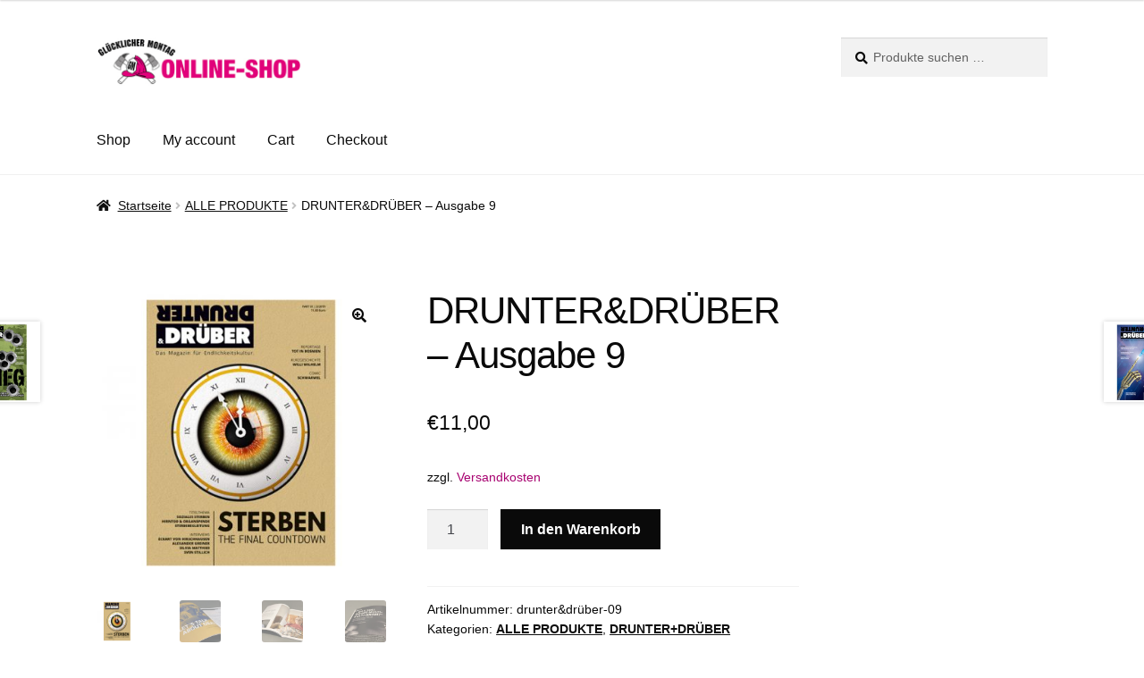

--- FILE ---
content_type: text/html; charset=UTF-8
request_url: https://gluecklicher-montag-shop.de/produkt/drunterdrueber-ausgabe-9/
body_size: 26107
content:
<!doctype html>
<html lang="de">
<head>
<meta charset="UTF-8">
<meta name="viewport" content="width=device-width, initial-scale=1">
<link rel="profile" href="http://gmpg.org/xfn/11">
<link rel="pingback" href="https://gluecklicher-montag-shop.de/xmlrpc.php">

<meta name='robots' content='index, follow, max-image-preview:large, max-snippet:-1, max-video-preview:-1' />

	<!-- This site is optimized with the Yoast SEO plugin v26.5 - https://yoast.com/wordpress/plugins/seo/ -->
	<title>DRUNTER&amp;DRÜBER – Ausgabe 9 - Glücklicher Montag Shop</title>
	<link rel="canonical" href="https://gluecklicher-montag-shop.de/produkt/drunterdrueber-ausgabe-9/" />
	<meta property="og:locale" content="de_DE" />
	<meta property="og:type" content="article" />
	<meta property="og:title" content="DRUNTER&amp;DRÜBER – Ausgabe 9 - Glücklicher Montag Shop" />
	<meta property="og:description" content="DRUNTER&amp;DRÜBER – Das Magazin für Endlichkeitskultur Ausgabe 9 – Sterben Themen im Heft: – Über den Tod sprechen – Sterbebegleitung – MultiKulti am Lebensende – Suizid – Leichenrohrpost – Tot im Bosnien – Sternenkinder – Gespräch über den Himmel – Kurzgeschichte: Urnentempel – Veronika beschließt zu erben – ein DeathSlam-Text – u. v. m. Juliana [&hellip;]" />
	<meta property="og:url" content="https://gluecklicher-montag-shop.de/produkt/drunterdrueber-ausgabe-9/" />
	<meta property="og:site_name" content="Glücklicher Montag Shop" />
	<meta property="article:modified_time" content="2025-03-09T10:13:52+00:00" />
	<meta property="og:image" content="https://gluecklicher-montag-shop.de/wp-content/uploads/2021/01/drunter-druener-funus-09-1.jpg" />
	<meta property="og:image:width" content="480" />
	<meta property="og:image:height" content="480" />
	<meta property="og:image:type" content="image/jpeg" />
	<meta name="twitter:card" content="summary_large_image" />
	<meta name="twitter:label1" content="Geschätzte Lesezeit" />
	<meta name="twitter:data1" content="2 Minuten" />
	<script type="application/ld+json" class="yoast-schema-graph">{"@context":"https://schema.org","@graph":[{"@type":"WebPage","@id":"https://gluecklicher-montag-shop.de/produkt/drunterdrueber-ausgabe-9/","url":"https://gluecklicher-montag-shop.de/produkt/drunterdrueber-ausgabe-9/","name":"DRUNTER&DRÜBER – Ausgabe 9 - Glücklicher Montag Shop","isPartOf":{"@id":"https://gluecklicher-montag-shop.de/#website"},"primaryImageOfPage":{"@id":"https://gluecklicher-montag-shop.de/produkt/drunterdrueber-ausgabe-9/#primaryimage"},"image":{"@id":"https://gluecklicher-montag-shop.de/produkt/drunterdrueber-ausgabe-9/#primaryimage"},"thumbnailUrl":"https://gluecklicher-montag-shop.de/wp-content/uploads/2021/01/drunter-druener-funus-09-1.jpg","datePublished":"2021-01-06T23:58:19+00:00","dateModified":"2025-03-09T10:13:52+00:00","breadcrumb":{"@id":"https://gluecklicher-montag-shop.de/produkt/drunterdrueber-ausgabe-9/#breadcrumb"},"inLanguage":"de","potentialAction":[{"@type":"ReadAction","target":["https://gluecklicher-montag-shop.de/produkt/drunterdrueber-ausgabe-9/"]}]},{"@type":"ImageObject","inLanguage":"de","@id":"https://gluecklicher-montag-shop.de/produkt/drunterdrueber-ausgabe-9/#primaryimage","url":"https://gluecklicher-montag-shop.de/wp-content/uploads/2021/01/drunter-druener-funus-09-1.jpg","contentUrl":"https://gluecklicher-montag-shop.de/wp-content/uploads/2021/01/drunter-druener-funus-09-1.jpg","width":480,"height":480},{"@type":"BreadcrumbList","@id":"https://gluecklicher-montag-shop.de/produkt/drunterdrueber-ausgabe-9/#breadcrumb","itemListElement":[{"@type":"ListItem","position":1,"name":"Home","item":"https://gluecklicher-montag-shop.de/"},{"@type":"ListItem","position":2,"name":"Shop","item":"https://gluecklicher-montag-shop.de/"},{"@type":"ListItem","position":3,"name":"DRUNTER&#038;DRÜBER – Ausgabe 9"}]},{"@type":"WebSite","@id":"https://gluecklicher-montag-shop.de/#website","url":"https://gluecklicher-montag-shop.de/","name":"Glücklicher Montag Shop","description":"","publisher":{"@id":"https://gluecklicher-montag-shop.de/#organization"},"potentialAction":[{"@type":"SearchAction","target":{"@type":"EntryPoint","urlTemplate":"https://gluecklicher-montag-shop.de/?s={search_term_string}"},"query-input":{"@type":"PropertyValueSpecification","valueRequired":true,"valueName":"search_term_string"}}],"inLanguage":"de"},{"@type":"Organization","@id":"https://gluecklicher-montag-shop.de/#organization","name":"Glücklicher Montag Shop","url":"https://gluecklicher-montag-shop.de/","logo":{"@type":"ImageObject","inLanguage":"de","@id":"https://gluecklicher-montag-shop.de/#/schema/logo/image/","url":"https://gluecklicher-montag-shop.de/wp-content/uploads/2019/03/gluemo-shop-header470x110.jpg","contentUrl":"https://gluecklicher-montag-shop.de/wp-content/uploads/2019/03/gluemo-shop-header470x110.jpg","width":470,"height":110,"caption":"Glücklicher Montag Shop"},"image":{"@id":"https://gluecklicher-montag-shop.de/#/schema/logo/image/"}}]}</script>
	<!-- / Yoast SEO plugin. -->


<link rel="alternate" type="application/rss+xml" title="Glücklicher Montag Shop &raquo; Feed" href="https://gluecklicher-montag-shop.de/feed/" />
<link rel="alternate" type="application/rss+xml" title="Glücklicher Montag Shop &raquo; Kommentar-Feed" href="https://gluecklicher-montag-shop.de/comments/feed/" />
<link rel="alternate" type="application/rss+xml" title="Glücklicher Montag Shop &raquo; DRUNTER&#038;DRÜBER – Ausgabe 9-Kommentar-Feed" href="https://gluecklicher-montag-shop.de/produkt/drunterdrueber-ausgabe-9/feed/" />
<link rel="alternate" title="oEmbed (JSON)" type="application/json+oembed" href="https://gluecklicher-montag-shop.de/wp-json/oembed/1.0/embed?url=https%3A%2F%2Fgluecklicher-montag-shop.de%2Fprodukt%2Fdrunterdrueber-ausgabe-9%2F" />
<link rel="alternate" title="oEmbed (XML)" type="text/xml+oembed" href="https://gluecklicher-montag-shop.de/wp-json/oembed/1.0/embed?url=https%3A%2F%2Fgluecklicher-montag-shop.de%2Fprodukt%2Fdrunterdrueber-ausgabe-9%2F&#038;format=xml" />
<style id='wp-img-auto-sizes-contain-inline-css'>
img:is([sizes=auto i],[sizes^="auto," i]){contain-intrinsic-size:3000px 1500px}
/*# sourceURL=wp-img-auto-sizes-contain-inline-css */
</style>
<style id='wp-emoji-styles-inline-css'>

	img.wp-smiley, img.emoji {
		display: inline !important;
		border: none !important;
		box-shadow: none !important;
		height: 1em !important;
		width: 1em !important;
		margin: 0 0.07em !important;
		vertical-align: -0.1em !important;
		background: none !important;
		padding: 0 !important;
	}
/*# sourceURL=wp-emoji-styles-inline-css */
</style>
<style id='wp-block-library-inline-css'>
:root{--wp-block-synced-color:#7a00df;--wp-block-synced-color--rgb:122,0,223;--wp-bound-block-color:var(--wp-block-synced-color);--wp-editor-canvas-background:#ddd;--wp-admin-theme-color:#007cba;--wp-admin-theme-color--rgb:0,124,186;--wp-admin-theme-color-darker-10:#006ba1;--wp-admin-theme-color-darker-10--rgb:0,107,160.5;--wp-admin-theme-color-darker-20:#005a87;--wp-admin-theme-color-darker-20--rgb:0,90,135;--wp-admin-border-width-focus:2px}@media (min-resolution:192dpi){:root{--wp-admin-border-width-focus:1.5px}}.wp-element-button{cursor:pointer}:root .has-very-light-gray-background-color{background-color:#eee}:root .has-very-dark-gray-background-color{background-color:#313131}:root .has-very-light-gray-color{color:#eee}:root .has-very-dark-gray-color{color:#313131}:root .has-vivid-green-cyan-to-vivid-cyan-blue-gradient-background{background:linear-gradient(135deg,#00d084,#0693e3)}:root .has-purple-crush-gradient-background{background:linear-gradient(135deg,#34e2e4,#4721fb 50%,#ab1dfe)}:root .has-hazy-dawn-gradient-background{background:linear-gradient(135deg,#faaca8,#dad0ec)}:root .has-subdued-olive-gradient-background{background:linear-gradient(135deg,#fafae1,#67a671)}:root .has-atomic-cream-gradient-background{background:linear-gradient(135deg,#fdd79a,#004a59)}:root .has-nightshade-gradient-background{background:linear-gradient(135deg,#330968,#31cdcf)}:root .has-midnight-gradient-background{background:linear-gradient(135deg,#020381,#2874fc)}:root{--wp--preset--font-size--normal:16px;--wp--preset--font-size--huge:42px}.has-regular-font-size{font-size:1em}.has-larger-font-size{font-size:2.625em}.has-normal-font-size{font-size:var(--wp--preset--font-size--normal)}.has-huge-font-size{font-size:var(--wp--preset--font-size--huge)}.has-text-align-center{text-align:center}.has-text-align-left{text-align:left}.has-text-align-right{text-align:right}.has-fit-text{white-space:nowrap!important}#end-resizable-editor-section{display:none}.aligncenter{clear:both}.items-justified-left{justify-content:flex-start}.items-justified-center{justify-content:center}.items-justified-right{justify-content:flex-end}.items-justified-space-between{justify-content:space-between}.screen-reader-text{border:0;clip-path:inset(50%);height:1px;margin:-1px;overflow:hidden;padding:0;position:absolute;width:1px;word-wrap:normal!important}.screen-reader-text:focus{background-color:#ddd;clip-path:none;color:#444;display:block;font-size:1em;height:auto;left:5px;line-height:normal;padding:15px 23px 14px;text-decoration:none;top:5px;width:auto;z-index:100000}html :where(.has-border-color){border-style:solid}html :where([style*=border-top-color]){border-top-style:solid}html :where([style*=border-right-color]){border-right-style:solid}html :where([style*=border-bottom-color]){border-bottom-style:solid}html :where([style*=border-left-color]){border-left-style:solid}html :where([style*=border-width]){border-style:solid}html :where([style*=border-top-width]){border-top-style:solid}html :where([style*=border-right-width]){border-right-style:solid}html :where([style*=border-bottom-width]){border-bottom-style:solid}html :where([style*=border-left-width]){border-left-style:solid}html :where(img[class*=wp-image-]){height:auto;max-width:100%}:where(figure){margin:0 0 1em}html :where(.is-position-sticky){--wp-admin--admin-bar--position-offset:var(--wp-admin--admin-bar--height,0px)}@media screen and (max-width:600px){html :where(.is-position-sticky){--wp-admin--admin-bar--position-offset:0px}}

/*# sourceURL=wp-block-library-inline-css */
</style><style id='wp-block-paragraph-inline-css'>
.is-small-text{font-size:.875em}.is-regular-text{font-size:1em}.is-large-text{font-size:2.25em}.is-larger-text{font-size:3em}.has-drop-cap:not(:focus):first-letter{float:left;font-size:8.4em;font-style:normal;font-weight:100;line-height:.68;margin:.05em .1em 0 0;text-transform:uppercase}body.rtl .has-drop-cap:not(:focus):first-letter{float:none;margin-left:.1em}p.has-drop-cap.has-background{overflow:hidden}:root :where(p.has-background){padding:1.25em 2.375em}:where(p.has-text-color:not(.has-link-color)) a{color:inherit}p.has-text-align-left[style*="writing-mode:vertical-lr"],p.has-text-align-right[style*="writing-mode:vertical-rl"]{rotate:180deg}
/*# sourceURL=https://gluecklicher-montag-shop.de/wp-includes/blocks/paragraph/style.min.css */
</style>
<link rel='stylesheet' id='wc-blocks-style-css' href='https://gluecklicher-montag-shop.de/wp-content/plugins/woocommerce/assets/client/blocks/wc-blocks.css?ver=wc-10.3.7' media='all' />
<style id='global-styles-inline-css'>
:root{--wp--preset--aspect-ratio--square: 1;--wp--preset--aspect-ratio--4-3: 4/3;--wp--preset--aspect-ratio--3-4: 3/4;--wp--preset--aspect-ratio--3-2: 3/2;--wp--preset--aspect-ratio--2-3: 2/3;--wp--preset--aspect-ratio--16-9: 16/9;--wp--preset--aspect-ratio--9-16: 9/16;--wp--preset--color--black: #000000;--wp--preset--color--cyan-bluish-gray: #abb8c3;--wp--preset--color--white: #ffffff;--wp--preset--color--pale-pink: #f78da7;--wp--preset--color--vivid-red: #cf2e2e;--wp--preset--color--luminous-vivid-orange: #ff6900;--wp--preset--color--luminous-vivid-amber: #fcb900;--wp--preset--color--light-green-cyan: #7bdcb5;--wp--preset--color--vivid-green-cyan: #00d084;--wp--preset--color--pale-cyan-blue: #8ed1fc;--wp--preset--color--vivid-cyan-blue: #0693e3;--wp--preset--color--vivid-purple: #9b51e0;--wp--preset--gradient--vivid-cyan-blue-to-vivid-purple: linear-gradient(135deg,rgb(6,147,227) 0%,rgb(155,81,224) 100%);--wp--preset--gradient--light-green-cyan-to-vivid-green-cyan: linear-gradient(135deg,rgb(122,220,180) 0%,rgb(0,208,130) 100%);--wp--preset--gradient--luminous-vivid-amber-to-luminous-vivid-orange: linear-gradient(135deg,rgb(252,185,0) 0%,rgb(255,105,0) 100%);--wp--preset--gradient--luminous-vivid-orange-to-vivid-red: linear-gradient(135deg,rgb(255,105,0) 0%,rgb(207,46,46) 100%);--wp--preset--gradient--very-light-gray-to-cyan-bluish-gray: linear-gradient(135deg,rgb(238,238,238) 0%,rgb(169,184,195) 100%);--wp--preset--gradient--cool-to-warm-spectrum: linear-gradient(135deg,rgb(74,234,220) 0%,rgb(151,120,209) 20%,rgb(207,42,186) 40%,rgb(238,44,130) 60%,rgb(251,105,98) 80%,rgb(254,248,76) 100%);--wp--preset--gradient--blush-light-purple: linear-gradient(135deg,rgb(255,206,236) 0%,rgb(152,150,240) 100%);--wp--preset--gradient--blush-bordeaux: linear-gradient(135deg,rgb(254,205,165) 0%,rgb(254,45,45) 50%,rgb(107,0,62) 100%);--wp--preset--gradient--luminous-dusk: linear-gradient(135deg,rgb(255,203,112) 0%,rgb(199,81,192) 50%,rgb(65,88,208) 100%);--wp--preset--gradient--pale-ocean: linear-gradient(135deg,rgb(255,245,203) 0%,rgb(182,227,212) 50%,rgb(51,167,181) 100%);--wp--preset--gradient--electric-grass: linear-gradient(135deg,rgb(202,248,128) 0%,rgb(113,206,126) 100%);--wp--preset--gradient--midnight: linear-gradient(135deg,rgb(2,3,129) 0%,rgb(40,116,252) 100%);--wp--preset--font-size--small: 14px;--wp--preset--font-size--medium: 23px;--wp--preset--font-size--large: 26px;--wp--preset--font-size--x-large: 42px;--wp--preset--font-size--normal: 16px;--wp--preset--font-size--huge: 37px;--wp--preset--spacing--20: 0.44rem;--wp--preset--spacing--30: 0.67rem;--wp--preset--spacing--40: 1rem;--wp--preset--spacing--50: 1.5rem;--wp--preset--spacing--60: 2.25rem;--wp--preset--spacing--70: 3.38rem;--wp--preset--spacing--80: 5.06rem;--wp--preset--shadow--natural: 6px 6px 9px rgba(0, 0, 0, 0.2);--wp--preset--shadow--deep: 12px 12px 50px rgba(0, 0, 0, 0.4);--wp--preset--shadow--sharp: 6px 6px 0px rgba(0, 0, 0, 0.2);--wp--preset--shadow--outlined: 6px 6px 0px -3px rgb(255, 255, 255), 6px 6px rgb(0, 0, 0);--wp--preset--shadow--crisp: 6px 6px 0px rgb(0, 0, 0);}:root :where(.is-layout-flow) > :first-child{margin-block-start: 0;}:root :where(.is-layout-flow) > :last-child{margin-block-end: 0;}:root :where(.is-layout-flow) > *{margin-block-start: 24px;margin-block-end: 0;}:root :where(.is-layout-constrained) > :first-child{margin-block-start: 0;}:root :where(.is-layout-constrained) > :last-child{margin-block-end: 0;}:root :where(.is-layout-constrained) > *{margin-block-start: 24px;margin-block-end: 0;}:root :where(.is-layout-flex){gap: 24px;}:root :where(.is-layout-grid){gap: 24px;}body .is-layout-flex{display: flex;}.is-layout-flex{flex-wrap: wrap;align-items: center;}.is-layout-flex > :is(*, div){margin: 0;}body .is-layout-grid{display: grid;}.is-layout-grid > :is(*, div){margin: 0;}.has-black-color{color: var(--wp--preset--color--black) !important;}.has-cyan-bluish-gray-color{color: var(--wp--preset--color--cyan-bluish-gray) !important;}.has-white-color{color: var(--wp--preset--color--white) !important;}.has-pale-pink-color{color: var(--wp--preset--color--pale-pink) !important;}.has-vivid-red-color{color: var(--wp--preset--color--vivid-red) !important;}.has-luminous-vivid-orange-color{color: var(--wp--preset--color--luminous-vivid-orange) !important;}.has-luminous-vivid-amber-color{color: var(--wp--preset--color--luminous-vivid-amber) !important;}.has-light-green-cyan-color{color: var(--wp--preset--color--light-green-cyan) !important;}.has-vivid-green-cyan-color{color: var(--wp--preset--color--vivid-green-cyan) !important;}.has-pale-cyan-blue-color{color: var(--wp--preset--color--pale-cyan-blue) !important;}.has-vivid-cyan-blue-color{color: var(--wp--preset--color--vivid-cyan-blue) !important;}.has-vivid-purple-color{color: var(--wp--preset--color--vivid-purple) !important;}.has-black-background-color{background-color: var(--wp--preset--color--black) !important;}.has-cyan-bluish-gray-background-color{background-color: var(--wp--preset--color--cyan-bluish-gray) !important;}.has-white-background-color{background-color: var(--wp--preset--color--white) !important;}.has-pale-pink-background-color{background-color: var(--wp--preset--color--pale-pink) !important;}.has-vivid-red-background-color{background-color: var(--wp--preset--color--vivid-red) !important;}.has-luminous-vivid-orange-background-color{background-color: var(--wp--preset--color--luminous-vivid-orange) !important;}.has-luminous-vivid-amber-background-color{background-color: var(--wp--preset--color--luminous-vivid-amber) !important;}.has-light-green-cyan-background-color{background-color: var(--wp--preset--color--light-green-cyan) !important;}.has-vivid-green-cyan-background-color{background-color: var(--wp--preset--color--vivid-green-cyan) !important;}.has-pale-cyan-blue-background-color{background-color: var(--wp--preset--color--pale-cyan-blue) !important;}.has-vivid-cyan-blue-background-color{background-color: var(--wp--preset--color--vivid-cyan-blue) !important;}.has-vivid-purple-background-color{background-color: var(--wp--preset--color--vivid-purple) !important;}.has-black-border-color{border-color: var(--wp--preset--color--black) !important;}.has-cyan-bluish-gray-border-color{border-color: var(--wp--preset--color--cyan-bluish-gray) !important;}.has-white-border-color{border-color: var(--wp--preset--color--white) !important;}.has-pale-pink-border-color{border-color: var(--wp--preset--color--pale-pink) !important;}.has-vivid-red-border-color{border-color: var(--wp--preset--color--vivid-red) !important;}.has-luminous-vivid-orange-border-color{border-color: var(--wp--preset--color--luminous-vivid-orange) !important;}.has-luminous-vivid-amber-border-color{border-color: var(--wp--preset--color--luminous-vivid-amber) !important;}.has-light-green-cyan-border-color{border-color: var(--wp--preset--color--light-green-cyan) !important;}.has-vivid-green-cyan-border-color{border-color: var(--wp--preset--color--vivid-green-cyan) !important;}.has-pale-cyan-blue-border-color{border-color: var(--wp--preset--color--pale-cyan-blue) !important;}.has-vivid-cyan-blue-border-color{border-color: var(--wp--preset--color--vivid-cyan-blue) !important;}.has-vivid-purple-border-color{border-color: var(--wp--preset--color--vivid-purple) !important;}.has-vivid-cyan-blue-to-vivid-purple-gradient-background{background: var(--wp--preset--gradient--vivid-cyan-blue-to-vivid-purple) !important;}.has-light-green-cyan-to-vivid-green-cyan-gradient-background{background: var(--wp--preset--gradient--light-green-cyan-to-vivid-green-cyan) !important;}.has-luminous-vivid-amber-to-luminous-vivid-orange-gradient-background{background: var(--wp--preset--gradient--luminous-vivid-amber-to-luminous-vivid-orange) !important;}.has-luminous-vivid-orange-to-vivid-red-gradient-background{background: var(--wp--preset--gradient--luminous-vivid-orange-to-vivid-red) !important;}.has-very-light-gray-to-cyan-bluish-gray-gradient-background{background: var(--wp--preset--gradient--very-light-gray-to-cyan-bluish-gray) !important;}.has-cool-to-warm-spectrum-gradient-background{background: var(--wp--preset--gradient--cool-to-warm-spectrum) !important;}.has-blush-light-purple-gradient-background{background: var(--wp--preset--gradient--blush-light-purple) !important;}.has-blush-bordeaux-gradient-background{background: var(--wp--preset--gradient--blush-bordeaux) !important;}.has-luminous-dusk-gradient-background{background: var(--wp--preset--gradient--luminous-dusk) !important;}.has-pale-ocean-gradient-background{background: var(--wp--preset--gradient--pale-ocean) !important;}.has-electric-grass-gradient-background{background: var(--wp--preset--gradient--electric-grass) !important;}.has-midnight-gradient-background{background: var(--wp--preset--gradient--midnight) !important;}.has-small-font-size{font-size: var(--wp--preset--font-size--small) !important;}.has-medium-font-size{font-size: var(--wp--preset--font-size--medium) !important;}.has-large-font-size{font-size: var(--wp--preset--font-size--large) !important;}.has-x-large-font-size{font-size: var(--wp--preset--font-size--x-large) !important;}
/*# sourceURL=global-styles-inline-css */
</style>

<style id='classic-theme-styles-inline-css'>
/*! This file is auto-generated */
.wp-block-button__link{color:#fff;background-color:#32373c;border-radius:9999px;box-shadow:none;text-decoration:none;padding:calc(.667em + 2px) calc(1.333em + 2px);font-size:1.125em}.wp-block-file__button{background:#32373c;color:#fff;text-decoration:none}
/*# sourceURL=/wp-includes/css/classic-themes.min.css */
</style>
<link rel='stylesheet' id='storefront-gutenberg-blocks-css' href='https://gluecklicher-montag-shop.de/wp-content/themes/storefront/assets/css/base/gutenberg-blocks.css?ver=4.6.1' media='all' />
<style id='storefront-gutenberg-blocks-inline-css'>

				.wp-block-button__link:not(.has-text-color) {
					color: #0a0a0a;
				}

				.wp-block-button__link:not(.has-text-color):hover,
				.wp-block-button__link:not(.has-text-color):focus,
				.wp-block-button__link:not(.has-text-color):active {
					color: #0a0a0a;
				}

				.wp-block-button__link:not(.has-background) {
					background-color: #ffffff;
				}

				.wp-block-button__link:not(.has-background):hover,
				.wp-block-button__link:not(.has-background):focus,
				.wp-block-button__link:not(.has-background):active {
					border-color: #e6e6e6;
					background-color: #e6e6e6;
				}

				.wc-block-grid__products .wc-block-grid__product .wp-block-button__link {
					background-color: #ffffff;
					border-color: #ffffff;
					color: #0a0a0a;
				}

				.wp-block-quote footer,
				.wp-block-quote cite,
				.wp-block-quote__citation {
					color: #0a0a0a;
				}

				.wp-block-pullquote cite,
				.wp-block-pullquote footer,
				.wp-block-pullquote__citation {
					color: #0a0a0a;
				}

				.wp-block-image figcaption {
					color: #0a0a0a;
				}

				.wp-block-separator.is-style-dots::before {
					color: #0a0a0a;
				}

				.wp-block-file a.wp-block-file__button {
					color: #0a0a0a;
					background-color: #ffffff;
					border-color: #ffffff;
				}

				.wp-block-file a.wp-block-file__button:hover,
				.wp-block-file a.wp-block-file__button:focus,
				.wp-block-file a.wp-block-file__button:active {
					color: #0a0a0a;
					background-color: #e6e6e6;
				}

				.wp-block-code,
				.wp-block-preformatted pre {
					color: #0a0a0a;
				}

				.wp-block-table:not( .has-background ):not( .is-style-stripes ) tbody tr:nth-child(2n) td {
					background-color: #fdfdfd;
				}

				.wp-block-cover .wp-block-cover__inner-container h1:not(.has-text-color),
				.wp-block-cover .wp-block-cover__inner-container h2:not(.has-text-color),
				.wp-block-cover .wp-block-cover__inner-container h3:not(.has-text-color),
				.wp-block-cover .wp-block-cover__inner-container h4:not(.has-text-color),
				.wp-block-cover .wp-block-cover__inner-container h5:not(.has-text-color),
				.wp-block-cover .wp-block-cover__inner-container h6:not(.has-text-color) {
					color: #000000;
				}

				.wc-block-components-price-slider__range-input-progress,
				.rtl .wc-block-components-price-slider__range-input-progress {
					--range-color: #a80371;
				}

				/* Target only IE11 */
				@media all and (-ms-high-contrast: none), (-ms-high-contrast: active) {
					.wc-block-components-price-slider__range-input-progress {
						background: #a80371;
					}
				}

				.wc-block-components-button:not(.is-link) {
					background-color: #0a0a0a;
					color: #ffffff;
				}

				.wc-block-components-button:not(.is-link):hover,
				.wc-block-components-button:not(.is-link):focus,
				.wc-block-components-button:not(.is-link):active {
					background-color: #000000;
					color: #ffffff;
				}

				.wc-block-components-button:not(.is-link):disabled {
					background-color: #0a0a0a;
					color: #ffffff;
				}

				.wc-block-cart__submit-container {
					background-color: #ffffff;
				}

				.wc-block-cart__submit-container::before {
					color: rgba(220,220,220,0.5);
				}

				.wc-block-components-order-summary-item__quantity {
					background-color: #ffffff;
					border-color: #0a0a0a;
					box-shadow: 0 0 0 2px #ffffff;
					color: #0a0a0a;
				}
			
/*# sourceURL=storefront-gutenberg-blocks-inline-css */
</style>
<link rel='stylesheet' id='contact-form-7-css' href='https://gluecklicher-montag-shop.de/wp-content/plugins/contact-form-7/includes/css/styles.css?ver=6.1.4' media='all' />
<link rel='stylesheet' id='wpmenucart-icons-css' href='https://gluecklicher-montag-shop.de/wp-content/plugins/woocommerce-menu-bar-cart/assets/css/wpmenucart-icons.min.css?ver=2.14.12' media='all' />
<style id='wpmenucart-icons-inline-css'>
@font-face{font-family:WPMenuCart;src:url(https://gluecklicher-montag-shop.de/wp-content/plugins/woocommerce-menu-bar-cart/assets/fonts/WPMenuCart.eot);src:url(https://gluecklicher-montag-shop.de/wp-content/plugins/woocommerce-menu-bar-cart/assets/fonts/WPMenuCart.eot?#iefix) format('embedded-opentype'),url(https://gluecklicher-montag-shop.de/wp-content/plugins/woocommerce-menu-bar-cart/assets/fonts/WPMenuCart.woff2) format('woff2'),url(https://gluecklicher-montag-shop.de/wp-content/plugins/woocommerce-menu-bar-cart/assets/fonts/WPMenuCart.woff) format('woff'),url(https://gluecklicher-montag-shop.de/wp-content/plugins/woocommerce-menu-bar-cart/assets/fonts/WPMenuCart.ttf) format('truetype'),url(https://gluecklicher-montag-shop.de/wp-content/plugins/woocommerce-menu-bar-cart/assets/fonts/WPMenuCart.svg#WPMenuCart) format('svg');font-weight:400;font-style:normal;font-display:swap}
/*# sourceURL=wpmenucart-icons-inline-css */
</style>
<link rel='stylesheet' id='wpmenucart-css' href='https://gluecklicher-montag-shop.de/wp-content/plugins/woocommerce-menu-bar-cart/assets/css/wpmenucart-main.min.css?ver=2.14.12' media='all' />
<style id='wpmenucart-inline-css'>
.et-cart-info { display:none !important; } .site-header-cart { display:none !important; }
/*# sourceURL=wpmenucart-inline-css */
</style>
<link rel='stylesheet' id='photoswipe-css' href='https://gluecklicher-montag-shop.de/wp-content/plugins/woocommerce/assets/css/photoswipe/photoswipe.min.css?ver=10.3.7' media='all' />
<link rel='stylesheet' id='photoswipe-default-skin-css' href='https://gluecklicher-montag-shop.de/wp-content/plugins/woocommerce/assets/css/photoswipe/default-skin/default-skin.min.css?ver=10.3.7' media='all' />
<style id='woocommerce-inline-inline-css'>
.woocommerce form .form-row .required { visibility: visible; }
/*# sourceURL=woocommerce-inline-inline-css */
</style>
<link rel='stylesheet' id='brands-styles-css' href='https://gluecklicher-montag-shop.de/wp-content/plugins/woocommerce/assets/css/brands.css?ver=10.3.7' media='all' />
<link rel='stylesheet' id='storefront-style-css' href='https://gluecklicher-montag-shop.de/wp-content/themes/storefront/style.css?ver=4.6.1' media='all' />
<style id='storefront-style-inline-css'>

			.main-navigation ul li a,
			.site-title a,
			ul.menu li a,
			.site-branding h1 a,
			button.menu-toggle,
			button.menu-toggle:hover,
			.handheld-navigation .dropdown-toggle {
				color: #0a0a0a;
			}

			button.menu-toggle,
			button.menu-toggle:hover {
				border-color: #0a0a0a;
			}

			.main-navigation ul li a:hover,
			.main-navigation ul li:hover > a,
			.site-title a:hover,
			.site-header ul.menu li.current-menu-item > a {
				color: #4b4b4b;
			}

			table:not( .has-background ) th {
				background-color: #f8f8f8;
			}

			table:not( .has-background ) tbody td {
				background-color: #fdfdfd;
			}

			table:not( .has-background ) tbody tr:nth-child(2n) td,
			fieldset,
			fieldset legend {
				background-color: #fbfbfb;
			}

			.site-header,
			.secondary-navigation ul ul,
			.main-navigation ul.menu > li.menu-item-has-children:after,
			.secondary-navigation ul.menu ul,
			.storefront-handheld-footer-bar,
			.storefront-handheld-footer-bar ul li > a,
			.storefront-handheld-footer-bar ul li.search .site-search,
			button.menu-toggle,
			button.menu-toggle:hover {
				background-color: #ffffff;
			}

			p.site-description,
			.site-header,
			.storefront-handheld-footer-bar {
				color: #0a0a0a;
			}

			button.menu-toggle:after,
			button.menu-toggle:before,
			button.menu-toggle span:before {
				background-color: #0a0a0a;
			}

			h1, h2, h3, h4, h5, h6, .wc-block-grid__product-title {
				color: #0a0a0a;
			}

			.widget h1 {
				border-bottom-color: #0a0a0a;
			}

			body,
			.secondary-navigation a {
				color: #0a0a0a;
			}

			.widget-area .widget a,
			.hentry .entry-header .posted-on a,
			.hentry .entry-header .post-author a,
			.hentry .entry-header .post-comments a,
			.hentry .entry-header .byline a {
				color: #0f0f0f;
			}

			a {
				color: #a80371;
			}

			a:focus,
			button:focus,
			.button.alt:focus,
			input:focus,
			textarea:focus,
			input[type="button"]:focus,
			input[type="reset"]:focus,
			input[type="submit"]:focus,
			input[type="email"]:focus,
			input[type="tel"]:focus,
			input[type="url"]:focus,
			input[type="password"]:focus,
			input[type="search"]:focus {
				outline-color: #a80371;
			}

			button, input[type="button"], input[type="reset"], input[type="submit"], .button, .widget a.button {
				background-color: #ffffff;
				border-color: #ffffff;
				color: #0a0a0a;
			}

			button:hover, input[type="button"]:hover, input[type="reset"]:hover, input[type="submit"]:hover, .button:hover, .widget a.button:hover {
				background-color: #e6e6e6;
				border-color: #e6e6e6;
				color: #0a0a0a;
			}

			button.alt, input[type="button"].alt, input[type="reset"].alt, input[type="submit"].alt, .button.alt, .widget-area .widget a.button.alt {
				background-color: #0a0a0a;
				border-color: #0a0a0a;
				color: #ffffff;
			}

			button.alt:hover, input[type="button"].alt:hover, input[type="reset"].alt:hover, input[type="submit"].alt:hover, .button.alt:hover, .widget-area .widget a.button.alt:hover {
				background-color: #000000;
				border-color: #000000;
				color: #ffffff;
			}

			.pagination .page-numbers li .page-numbers.current {
				background-color: #e6e6e6;
				color: #000000;
			}

			#comments .comment-list .comment-content .comment-text {
				background-color: #f8f8f8;
			}

			.site-footer {
				background-color: #0a0a0a;
				color: #ffffff;
			}

			.site-footer a:not(.button):not(.components-button) {
				color: #ffffff;
			}

			.site-footer .storefront-handheld-footer-bar a:not(.button):not(.components-button) {
				color: #0a0a0a;
			}

			.site-footer h1, .site-footer h2, .site-footer h3, .site-footer h4, .site-footer h5, .site-footer h6, .site-footer .widget .widget-title, .site-footer .widget .widgettitle {
				color: #ffffff;
			}

			.page-template-template-homepage.has-post-thumbnail .type-page.has-post-thumbnail .entry-title {
				color: #000000;
			}

			.page-template-template-homepage.has-post-thumbnail .type-page.has-post-thumbnail .entry-content {
				color: #000000;
			}

			@media screen and ( min-width: 768px ) {
				.secondary-navigation ul.menu a:hover {
					color: #232323;
				}

				.secondary-navigation ul.menu a {
					color: #0a0a0a;
				}

				.main-navigation ul.menu ul.sub-menu,
				.main-navigation ul.nav-menu ul.children {
					background-color: #f0f0f0;
				}

				.site-header {
					border-bottom-color: #f0f0f0;
				}
			}
/*# sourceURL=storefront-style-inline-css */
</style>
<link rel='stylesheet' id='storefront-icons-css' href='https://gluecklicher-montag-shop.de/wp-content/themes/storefront/assets/css/base/icons.css?ver=4.6.1' media='all' />
<link rel='stylesheet' id='woocommerce-gzd-layout-css' href='https://gluecklicher-montag-shop.de/wp-content/plugins/woocommerce-germanized/build/static/layout-styles.css?ver=3.20.4' media='all' />
<style id='woocommerce-gzd-layout-inline-css'>
.woocommerce-checkout .shop_table { background-color: #eeeeee; } .product p.deposit-packaging-type { font-size: 1.25em !important; } p.woocommerce-shipping-destination { display: none; }
                .wc-gzd-nutri-score-value-a {
                    background: url(https://gluecklicher-montag-shop.de/wp-content/plugins/woocommerce-germanized/assets/images/nutri-score-a.svg) no-repeat;
                }
                .wc-gzd-nutri-score-value-b {
                    background: url(https://gluecklicher-montag-shop.de/wp-content/plugins/woocommerce-germanized/assets/images/nutri-score-b.svg) no-repeat;
                }
                .wc-gzd-nutri-score-value-c {
                    background: url(https://gluecklicher-montag-shop.de/wp-content/plugins/woocommerce-germanized/assets/images/nutri-score-c.svg) no-repeat;
                }
                .wc-gzd-nutri-score-value-d {
                    background: url(https://gluecklicher-montag-shop.de/wp-content/plugins/woocommerce-germanized/assets/images/nutri-score-d.svg) no-repeat;
                }
                .wc-gzd-nutri-score-value-e {
                    background: url(https://gluecklicher-montag-shop.de/wp-content/plugins/woocommerce-germanized/assets/images/nutri-score-e.svg) no-repeat;
                }
            
/*# sourceURL=woocommerce-gzd-layout-inline-css */
</style>
<link rel='stylesheet' id='storefront-woocommerce-style-css' href='https://gluecklicher-montag-shop.de/wp-content/themes/storefront/assets/css/woocommerce/woocommerce.css?ver=4.6.1' media='all' />
<style id='storefront-woocommerce-style-inline-css'>
@font-face {
				font-family: star;
				src: url(https://gluecklicher-montag-shop.de/wp-content/plugins/woocommerce/assets/fonts/star.eot);
				src:
					url(https://gluecklicher-montag-shop.de/wp-content/plugins/woocommerce/assets/fonts/star.eot?#iefix) format("embedded-opentype"),
					url(https://gluecklicher-montag-shop.de/wp-content/plugins/woocommerce/assets/fonts/star.woff) format("woff"),
					url(https://gluecklicher-montag-shop.de/wp-content/plugins/woocommerce/assets/fonts/star.ttf) format("truetype"),
					url(https://gluecklicher-montag-shop.de/wp-content/plugins/woocommerce/assets/fonts/star.svg#star) format("svg");
				font-weight: 400;
				font-style: normal;
			}
			@font-face {
				font-family: WooCommerce;
				src: url(https://gluecklicher-montag-shop.de/wp-content/plugins/woocommerce/assets/fonts/WooCommerce.eot);
				src:
					url(https://gluecklicher-montag-shop.de/wp-content/plugins/woocommerce/assets/fonts/WooCommerce.eot?#iefix) format("embedded-opentype"),
					url(https://gluecklicher-montag-shop.de/wp-content/plugins/woocommerce/assets/fonts/WooCommerce.woff) format("woff"),
					url(https://gluecklicher-montag-shop.de/wp-content/plugins/woocommerce/assets/fonts/WooCommerce.ttf) format("truetype"),
					url(https://gluecklicher-montag-shop.de/wp-content/plugins/woocommerce/assets/fonts/WooCommerce.svg#WooCommerce) format("svg");
				font-weight: 400;
				font-style: normal;
			}

			a.cart-contents,
			.site-header-cart .widget_shopping_cart a {
				color: #0a0a0a;
			}

			a.cart-contents:hover,
			.site-header-cart .widget_shopping_cart a:hover,
			.site-header-cart:hover > li > a {
				color: #4b4b4b;
			}

			table.cart td.product-remove,
			table.cart td.actions {
				border-top-color: #ffffff;
			}

			.storefront-handheld-footer-bar ul li.cart .count {
				background-color: #0a0a0a;
				color: #ffffff;
				border-color: #ffffff;
			}

			.woocommerce-tabs ul.tabs li.active a,
			ul.products li.product .price,
			.onsale,
			.wc-block-grid__product-onsale,
			.widget_search form:before,
			.widget_product_search form:before {
				color: #0a0a0a;
			}

			.woocommerce-breadcrumb a,
			a.woocommerce-review-link,
			.product_meta a {
				color: #0f0f0f;
			}

			.wc-block-grid__product-onsale,
			.onsale {
				border-color: #0a0a0a;
			}

			.star-rating span:before,
			.quantity .plus, .quantity .minus,
			p.stars a:hover:after,
			p.stars a:after,
			.star-rating span:before,
			#payment .payment_methods li input[type=radio]:first-child:checked+label:before {
				color: #a80371;
			}

			.widget_price_filter .ui-slider .ui-slider-range,
			.widget_price_filter .ui-slider .ui-slider-handle {
				background-color: #a80371;
			}

			.order_details {
				background-color: #f8f8f8;
			}

			.order_details > li {
				border-bottom: 1px dotted #e3e3e3;
			}

			.order_details:before,
			.order_details:after {
				background: -webkit-linear-gradient(transparent 0,transparent 0),-webkit-linear-gradient(135deg,#f8f8f8 33.33%,transparent 33.33%),-webkit-linear-gradient(45deg,#f8f8f8 33.33%,transparent 33.33%)
			}

			#order_review {
				background-color: #ffffff;
			}

			#payment .payment_methods > li .payment_box,
			#payment .place-order {
				background-color: #fafafa;
			}

			#payment .payment_methods > li:not(.woocommerce-notice) {
				background-color: #f5f5f5;
			}

			#payment .payment_methods > li:not(.woocommerce-notice):hover {
				background-color: #f0f0f0;
			}

			.woocommerce-pagination .page-numbers li .page-numbers.current {
				background-color: #e6e6e6;
				color: #000000;
			}

			.wc-block-grid__product-onsale,
			.onsale,
			.woocommerce-pagination .page-numbers li .page-numbers:not(.current) {
				color: #0a0a0a;
			}

			p.stars a:before,
			p.stars a:hover~a:before,
			p.stars.selected a.active~a:before {
				color: #0a0a0a;
			}

			p.stars.selected a.active:before,
			p.stars:hover a:before,
			p.stars.selected a:not(.active):before,
			p.stars.selected a.active:before {
				color: #a80371;
			}

			.single-product div.product .woocommerce-product-gallery .woocommerce-product-gallery__trigger {
				background-color: #ffffff;
				color: #0a0a0a;
			}

			.single-product div.product .woocommerce-product-gallery .woocommerce-product-gallery__trigger:hover {
				background-color: #e6e6e6;
				border-color: #e6e6e6;
				color: #0a0a0a;
			}

			.button.added_to_cart:focus,
			.button.wc-forward:focus {
				outline-color: #a80371;
			}

			.added_to_cart,
			.site-header-cart .widget_shopping_cart a.button,
			.wc-block-grid__products .wc-block-grid__product .wp-block-button__link {
				background-color: #ffffff;
				border-color: #ffffff;
				color: #0a0a0a;
			}

			.added_to_cart:hover,
			.site-header-cart .widget_shopping_cart a.button:hover,
			.wc-block-grid__products .wc-block-grid__product .wp-block-button__link:hover {
				background-color: #e6e6e6;
				border-color: #e6e6e6;
				color: #0a0a0a;
			}

			.added_to_cart.alt, .added_to_cart, .widget a.button.checkout {
				background-color: #0a0a0a;
				border-color: #0a0a0a;
				color: #ffffff;
			}

			.added_to_cart.alt:hover, .added_to_cart:hover, .widget a.button.checkout:hover {
				background-color: #000000;
				border-color: #000000;
				color: #ffffff;
			}

			.button.loading {
				color: #ffffff;
			}

			.button.loading:hover {
				background-color: #ffffff;
			}

			.button.loading:after {
				color: #0a0a0a;
			}

			@media screen and ( min-width: 768px ) {
				.site-header-cart .widget_shopping_cart,
				.site-header .product_list_widget li .quantity {
					color: #0a0a0a;
				}

				.site-header-cart .widget_shopping_cart .buttons,
				.site-header-cart .widget_shopping_cart .total {
					background-color: #f5f5f5;
				}

				.site-header-cart .widget_shopping_cart {
					background-color: #f0f0f0;
				}
			}
				.storefront-product-pagination a {
					color: #0a0a0a;
					background-color: #ffffff;
				}
				.storefront-sticky-add-to-cart {
					color: #0a0a0a;
					background-color: #ffffff;
				}

				.storefront-sticky-add-to-cart a:not(.button) {
					color: #0a0a0a;
				}
/*# sourceURL=storefront-woocommerce-style-inline-css */
</style>
<link rel='stylesheet' id='storefront-woocommerce-brands-style-css' href='https://gluecklicher-montag-shop.de/wp-content/themes/storefront/assets/css/woocommerce/extensions/brands.css?ver=4.6.1' media='all' />
<script src="https://gluecklicher-montag-shop.de/wp-includes/js/jquery/jquery.min.js?ver=3.7.1" id="jquery-core-js"></script>
<script src="https://gluecklicher-montag-shop.de/wp-includes/js/jquery/jquery-migrate.min.js?ver=3.4.1" id="jquery-migrate-js"></script>
<script id="3d-flip-book-client-locale-loader-js-extra">
var FB3D_CLIENT_LOCALE = {"ajaxurl":"https://gluecklicher-montag-shop.de/wp-admin/admin-ajax.php","dictionary":{"Table of contents":"Table of contents","Close":"Close","Bookmarks":"Bookmarks","Thumbnails":"Thumbnails","Search":"Search","Share":"Share","Facebook":"Facebook","Twitter":"Twitter","Email":"Email","Play":"Play","Previous page":"Previous page","Next page":"Next page","Zoom in":"Zoom in","Zoom out":"Zoom out","Fit view":"Fit view","Auto play":"Auto play","Full screen":"Full screen","More":"More","Smart pan":"Smart pan","Single page":"Single page","Sounds":"Sounds","Stats":"Stats","Print":"Print","Download":"Download","Goto first page":"Goto first page","Goto last page":"Goto last page"},"images":"https://gluecklicher-montag-shop.de/wp-content/plugins/interactive-3d-flipbook-powered-physics-engine/assets/images/","jsData":{"urls":[],"posts":{"ids_mis":[],"ids":[]},"pages":[],"firstPages":[],"bookCtrlProps":[],"bookTemplates":[]},"key":"3d-flip-book","pdfJS":{"pdfJsLib":"https://gluecklicher-montag-shop.de/wp-content/plugins/interactive-3d-flipbook-powered-physics-engine/assets/js/pdf.min.js?ver=4.3.136","pdfJsWorker":"https://gluecklicher-montag-shop.de/wp-content/plugins/interactive-3d-flipbook-powered-physics-engine/assets/js/pdf.worker.js?ver=4.3.136","stablePdfJsLib":"https://gluecklicher-montag-shop.de/wp-content/plugins/interactive-3d-flipbook-powered-physics-engine/assets/js/stable/pdf.min.js?ver=2.5.207","stablePdfJsWorker":"https://gluecklicher-montag-shop.de/wp-content/plugins/interactive-3d-flipbook-powered-physics-engine/assets/js/stable/pdf.worker.js?ver=2.5.207","pdfJsCMapUrl":"https://gluecklicher-montag-shop.de/wp-content/plugins/interactive-3d-flipbook-powered-physics-engine/assets/cmaps/"},"cacheurl":"https://gluecklicher-montag-shop.de/wp-content/uploads/3d-flip-book/cache/","pluginsurl":"https://gluecklicher-montag-shop.de/wp-content/plugins/","pluginurl":"https://gluecklicher-montag-shop.de/wp-content/plugins/interactive-3d-flipbook-powered-physics-engine/","thumbnailSize":{"width":"150","height":"150"},"version":"1.16.17"};
//# sourceURL=3d-flip-book-client-locale-loader-js-extra
</script>
<script src="https://gluecklicher-montag-shop.de/wp-content/plugins/interactive-3d-flipbook-powered-physics-engine/assets/js/client-locale-loader.js?ver=1.16.17" id="3d-flip-book-client-locale-loader-js" async data-wp-strategy="async"></script>
<script src="https://gluecklicher-montag-shop.de/wp-content/plugins/woocommerce/assets/js/jquery-blockui/jquery.blockUI.min.js?ver=2.7.0-wc.10.3.7" id="wc-jquery-blockui-js" defer data-wp-strategy="defer"></script>
<script id="wc-add-to-cart-js-extra">
var wc_add_to_cart_params = {"ajax_url":"/wp-admin/admin-ajax.php","wc_ajax_url":"/?wc-ajax=%%endpoint%%","i18n_view_cart":"Warenkorb anzeigen","cart_url":"https://gluecklicher-montag-shop.de/cart/","is_cart":"","cart_redirect_after_add":"no"};
//# sourceURL=wc-add-to-cart-js-extra
</script>
<script src="https://gluecklicher-montag-shop.de/wp-content/plugins/woocommerce/assets/js/frontend/add-to-cart.min.js?ver=10.3.7" id="wc-add-to-cart-js" defer data-wp-strategy="defer"></script>
<script src="https://gluecklicher-montag-shop.de/wp-content/plugins/woocommerce/assets/js/zoom/jquery.zoom.min.js?ver=1.7.21-wc.10.3.7" id="wc-zoom-js" defer data-wp-strategy="defer"></script>
<script src="https://gluecklicher-montag-shop.de/wp-content/plugins/woocommerce/assets/js/flexslider/jquery.flexslider.min.js?ver=2.7.2-wc.10.3.7" id="wc-flexslider-js" defer data-wp-strategy="defer"></script>
<script src="https://gluecklicher-montag-shop.de/wp-content/plugins/woocommerce/assets/js/photoswipe/photoswipe.min.js?ver=4.1.1-wc.10.3.7" id="wc-photoswipe-js" defer data-wp-strategy="defer"></script>
<script src="https://gluecklicher-montag-shop.de/wp-content/plugins/woocommerce/assets/js/photoswipe/photoswipe-ui-default.min.js?ver=4.1.1-wc.10.3.7" id="wc-photoswipe-ui-default-js" defer data-wp-strategy="defer"></script>
<script id="wc-single-product-js-extra">
var wc_single_product_params = {"i18n_required_rating_text":"Bitte w\u00e4hle eine Bewertung","i18n_rating_options":["1 von 5\u00a0Sternen","2 von 5\u00a0Sternen","3 von 5\u00a0Sternen","4 von 5\u00a0Sternen","5 von 5\u00a0Sternen"],"i18n_product_gallery_trigger_text":"Bildergalerie im Vollbildmodus anzeigen","review_rating_required":"yes","flexslider":{"rtl":false,"animation":"slide","smoothHeight":true,"directionNav":false,"controlNav":"thumbnails","slideshow":false,"animationSpeed":500,"animationLoop":false,"allowOneSlide":false},"zoom_enabled":"1","zoom_options":[],"photoswipe_enabled":"1","photoswipe_options":{"shareEl":false,"closeOnScroll":false,"history":false,"hideAnimationDuration":0,"showAnimationDuration":0},"flexslider_enabled":"1"};
//# sourceURL=wc-single-product-js-extra
</script>
<script src="https://gluecklicher-montag-shop.de/wp-content/plugins/woocommerce/assets/js/frontend/single-product.min.js?ver=10.3.7" id="wc-single-product-js" defer data-wp-strategy="defer"></script>
<script src="https://gluecklicher-montag-shop.de/wp-content/plugins/woocommerce/assets/js/js-cookie/js.cookie.min.js?ver=2.1.4-wc.10.3.7" id="wc-js-cookie-js" defer data-wp-strategy="defer"></script>
<script id="woocommerce-js-extra">
var woocommerce_params = {"ajax_url":"/wp-admin/admin-ajax.php","wc_ajax_url":"/?wc-ajax=%%endpoint%%","i18n_password_show":"Passwort anzeigen","i18n_password_hide":"Passwort ausblenden"};
//# sourceURL=woocommerce-js-extra
</script>
<script src="https://gluecklicher-montag-shop.de/wp-content/plugins/woocommerce/assets/js/frontend/woocommerce.min.js?ver=10.3.7" id="woocommerce-js" defer data-wp-strategy="defer"></script>
<script id="wc-cart-fragments-js-extra">
var wc_cart_fragments_params = {"ajax_url":"/wp-admin/admin-ajax.php","wc_ajax_url":"/?wc-ajax=%%endpoint%%","cart_hash_key":"wc_cart_hash_32f544f4a8dd5d6187c22815a53144a8","fragment_name":"wc_fragments_32f544f4a8dd5d6187c22815a53144a8","request_timeout":"5000"};
//# sourceURL=wc-cart-fragments-js-extra
</script>
<script src="https://gluecklicher-montag-shop.de/wp-content/plugins/woocommerce/assets/js/frontend/cart-fragments.min.js?ver=10.3.7" id="wc-cart-fragments-js" defer data-wp-strategy="defer"></script>
<script id="wc-gzd-unit-price-observer-queue-js-extra">
var wc_gzd_unit_price_observer_queue_params = {"ajax_url":"/wp-admin/admin-ajax.php","wc_ajax_url":"/?wc-ajax=%%endpoint%%","refresh_unit_price_nonce":"ed3c6b480d"};
//# sourceURL=wc-gzd-unit-price-observer-queue-js-extra
</script>
<script src="https://gluecklicher-montag-shop.de/wp-content/plugins/woocommerce-germanized/build/static/unit-price-observer-queue.js?ver=3.20.4" id="wc-gzd-unit-price-observer-queue-js" defer data-wp-strategy="defer"></script>
<script src="https://gluecklicher-montag-shop.de/wp-content/plugins/woocommerce/assets/js/accounting/accounting.min.js?ver=0.4.2" id="wc-accounting-js"></script>
<script id="wc-gzd-unit-price-observer-js-extra">
var wc_gzd_unit_price_observer_params = {"wrapper":".product","price_selector":{"p.price":{"is_total_price":false,"is_primary_selector":true,"quantity_selector":""}},"replace_price":"1","product_id":"2269","price_decimal_sep":",","price_thousand_sep":".","qty_selector":"input.quantity, input.qty","refresh_on_load":""};
//# sourceURL=wc-gzd-unit-price-observer-js-extra
</script>
<script src="https://gluecklicher-montag-shop.de/wp-content/plugins/woocommerce-germanized/build/static/unit-price-observer.js?ver=3.20.4" id="wc-gzd-unit-price-observer-js" defer data-wp-strategy="defer"></script>
<link rel="https://api.w.org/" href="https://gluecklicher-montag-shop.de/wp-json/" /><link rel="alternate" title="JSON" type="application/json" href="https://gluecklicher-montag-shop.de/wp-json/wp/v2/product/2269" /><link rel="EditURI" type="application/rsd+xml" title="RSD" href="https://gluecklicher-montag-shop.de/xmlrpc.php?rsd" />
<link rel='shortlink' href='https://gluecklicher-montag-shop.de/?p=2269' />
	<noscript><style>.woocommerce-product-gallery{ opacity: 1 !important; }</style></noscript>
	<link rel="icon" href="https://gluecklicher-montag-shop.de/wp-content/uploads/2019/03/cropped-gluemo-webicon570x570-32x32.jpg" sizes="32x32" />
<link rel="icon" href="https://gluecklicher-montag-shop.de/wp-content/uploads/2019/03/cropped-gluemo-webicon570x570-192x192.jpg" sizes="192x192" />
<link rel="apple-touch-icon" href="https://gluecklicher-montag-shop.de/wp-content/uploads/2019/03/cropped-gluemo-webicon570x570-180x180.jpg" />
<meta name="msapplication-TileImage" content="https://gluecklicher-montag-shop.de/wp-content/uploads/2019/03/cropped-gluemo-webicon570x570-270x270.jpg" />
		<style id="wp-custom-css">
			#colophon > div > div.site-info > a {
	display: none;
}		</style>
		</head>

<body class="wp-singular product-template-default single single-product postid-2269 wp-custom-logo wp-embed-responsive wp-theme-storefront theme-storefront woocommerce woocommerce-page woocommerce-no-js storefront-align-wide right-sidebar woocommerce-active">



<div id="page" class="hfeed site">
	
	<header id="masthead" class="site-header" role="banner" style="">

		<div class="col-full">		<a class="skip-link screen-reader-text" href="#site-navigation">Zur Navigation springen</a>
		<a class="skip-link screen-reader-text" href="#content">Zum Inhalt springen</a>
				<div class="site-branding">
			<a href="https://gluecklicher-montag-shop.de/" class="custom-logo-link" rel="home"><img width="470" height="110" src="https://gluecklicher-montag-shop.de/wp-content/uploads/2019/03/gluemo-shop-header470x110.jpg" class="custom-logo" alt="Glücklicher Montag Shop" decoding="async" fetchpriority="high" srcset="https://gluecklicher-montag-shop.de/wp-content/uploads/2019/03/gluemo-shop-header470x110.jpg 470w, https://gluecklicher-montag-shop.de/wp-content/uploads/2019/03/gluemo-shop-header470x110-300x70.jpg 300w, https://gluecklicher-montag-shop.de/wp-content/uploads/2019/03/gluemo-shop-header470x110-416x97.jpg 416w" sizes="(max-width: 470px) 100vw, 470px" /></a>		</div>
					<div class="site-search">
				<div class="widget woocommerce widget_product_search"><form role="search" method="get" class="woocommerce-product-search" action="https://gluecklicher-montag-shop.de/">
	<label class="screen-reader-text" for="woocommerce-product-search-field-0">Suche nach:</label>
	<input type="search" id="woocommerce-product-search-field-0" class="search-field" placeholder="Produkte suchen …" value="" name="s" />
	<button type="submit" value="Suchen" class="">Suchen</button>
	<input type="hidden" name="post_type" value="product" />
</form>
</div>			</div>
			</div><div class="storefront-primary-navigation"><div class="col-full">		<nav id="site-navigation" class="main-navigation" role="navigation" aria-label="Primäre Navigation">
		<button id="site-navigation-menu-toggle" class="menu-toggle" aria-controls="site-navigation" aria-expanded="false"><span>Menü</span></button>
			<div class="primary-navigation"><ul id="menu-filme" class="menu"><li id="menu-item-362" class="menu-item menu-item-type-post_type menu-item-object-page menu-item-home current_page_parent menu-item-362"><a href="https://gluecklicher-montag-shop.de/">Shop</a></li>
<li id="menu-item-359" class="menu-item menu-item-type-post_type menu-item-object-page menu-item-359"><a href="https://gluecklicher-montag-shop.de/my-account/">My account</a></li>
<li id="menu-item-361" class="menu-item menu-item-type-post_type menu-item-object-page menu-item-361"><a href="https://gluecklicher-montag-shop.de/cart/">Cart</a></li>
<li id="menu-item-360" class="menu-item menu-item-type-post_type menu-item-object-page menu-item-360"><a href="https://gluecklicher-montag-shop.de/checkout/">Checkout</a></li>
</ul></div><div class="menu"><ul>
<li ><a href="https://gluecklicher-montag-shop.de/">Start</a></li><li class="page_item page-item-356"><a href="https://gluecklicher-montag-shop.de/agb/">AGB</a></li>
<li class="page_item page-item-432"><a href="https://gluecklicher-montag-shop.de/buch-1989-lieder-unserer-heimat-ansicht/">Buch „1989 – Lieder unserer Heimat“ (Ansicht)</a></li>
<li class="page_item page-item-7"><a href="https://gluecklicher-montag-shop.de/cart/">Cart</a></li>
<li class="page_item page-item-6 current_page_parent272"><a href="https://gluecklicher-montag-shop.de/cf-campaign-form/">CF campaign form</a></li>
<li class="page_item page-item-6 current_page_parent271"><a href="https://gluecklicher-montag-shop.de/cf-dashboard/">CF Dashboard</a></li>
<li class="page_item page-item-6 current_page_parent273"><a href="https://gluecklicher-montag-shop.de/cf-listing-page/">CF Listing Page</a></li>
<li class="page_item page-item-6 current_page_parent274"><a href="https://gluecklicher-montag-shop.de/cf-user-registration/">CF User Registration</a></li>
<li class="page_item page-item-8"><a href="https://gluecklicher-montag-shop.de/checkout/">Checkout</a></li>
<li class="page_item page-item-382"><a href="https://gluecklicher-montag-shop.de/datenschutz/">Datenschutz</a></li>
<li class="page_item page-item-5518"><a href="https://gluecklicher-montag-shop.de/echtheit-von-bewertungen/">Echtheit von Bewertungen</a></li>
<li class="page_item page-item-365"><a href="https://gluecklicher-montag-shop.de/impressum/">Impressum</a></li>
<li class="page_item page-item-367"><a href="https://gluecklicher-montag-shop.de/kontakt/">Kontakt</a></li>
<li class="page_item page-item-9"><a href="https://gluecklicher-montag-shop.de/my-account/">My account</a></li>
<li class="page_item page-item-2"><a href="https://gluecklicher-montag-shop.de/sample-page/">Sample Page</a></li>
</ul></div>
		</nav><!-- #site-navigation -->
				<ul id="site-header-cart" class="site-header-cart menu">
			<li class="">
							<a class="cart-contents" href="https://gluecklicher-montag-shop.de/cart/" title="Deinen Warenkorb anzeigen">
								<span class="woocommerce-Price-amount amount"><span class="woocommerce-Price-currencySymbol">&euro;</span>0,00</span> <span class="count">0 Artikel</span>
			</a>
					</li>
			<li>
				<div class="widget woocommerce widget_shopping_cart"><div class="widget_shopping_cart_content"></div></div>			</li>
		</ul>
			</div></div>
	</header><!-- #masthead -->

	<div class="storefront-breadcrumb"><div class="col-full"><nav class="woocommerce-breadcrumb" aria-label="Brotkrümelnavigation"><a href="https://gluecklicher-montag-shop.de">Startseite</a><span class="breadcrumb-separator"> / </span><a href="https://gluecklicher-montag-shop.de/product-category/alle-produkte/">ALLE PRODUKTE</a><span class="breadcrumb-separator"> / </span>DRUNTER&#038;DRÜBER – Ausgabe 9</nav></div></div>
	<div id="content" class="site-content" tabindex="-1">
		<div class="col-full">

		<div class="woocommerce"></div>
			<div id="primary" class="content-area">
			<main id="main" class="site-main" role="main">
		
					
			<div class="woocommerce-notices-wrapper"></div><div id="product-2269" class="product type-product post-2269 status-publish first instock product_cat-alle-produkte product_cat-drunterdrueber has-post-thumbnail purchasable product-type-simple">

	<div class="woocommerce-product-gallery woocommerce-product-gallery--with-images woocommerce-product-gallery--columns-4 images" data-columns="4" style="opacity: 0; transition: opacity .25s ease-in-out;">
	<div class="woocommerce-product-gallery__wrapper">
		<div data-thumb="https://gluecklicher-montag-shop.de/wp-content/uploads/2021/01/drunter-druener-funus-09-1-100x100.jpg" data-thumb-alt="DRUNTER&amp;DRÜBER – Ausgabe 9" data-thumb-srcset="https://gluecklicher-montag-shop.de/wp-content/uploads/2021/01/drunter-druener-funus-09-1-100x100.jpg 100w, https://gluecklicher-montag-shop.de/wp-content/uploads/2021/01/drunter-druener-funus-09-1-300x300.jpg 300w, https://gluecklicher-montag-shop.de/wp-content/uploads/2021/01/drunter-druener-funus-09-1-150x150.jpg 150w, https://gluecklicher-montag-shop.de/wp-content/uploads/2021/01/drunter-druener-funus-09-1-324x324.jpg 324w, https://gluecklicher-montag-shop.de/wp-content/uploads/2021/01/drunter-druener-funus-09-1-416x416.jpg 416w, https://gluecklicher-montag-shop.de/wp-content/uploads/2021/01/drunter-druener-funus-09-1.jpg 480w"  data-thumb-sizes="(max-width: 100px) 100vw, 100px" class="woocommerce-product-gallery__image"><a href="https://gluecklicher-montag-shop.de/wp-content/uploads/2021/01/drunter-druener-funus-09-1.jpg"><img width="416" height="416" src="https://gluecklicher-montag-shop.de/wp-content/uploads/2021/01/drunter-druener-funus-09-1-416x416.jpg" class="wp-post-image" alt="DRUNTER&amp;DRÜBER – Ausgabe 9" data-caption="" data-src="https://gluecklicher-montag-shop.de/wp-content/uploads/2021/01/drunter-druener-funus-09-1.jpg" data-large_image="https://gluecklicher-montag-shop.de/wp-content/uploads/2021/01/drunter-druener-funus-09-1.jpg" data-large_image_width="480" data-large_image_height="480" decoding="async" srcset="https://gluecklicher-montag-shop.de/wp-content/uploads/2021/01/drunter-druener-funus-09-1-416x416.jpg 416w, https://gluecklicher-montag-shop.de/wp-content/uploads/2021/01/drunter-druener-funus-09-1-300x300.jpg 300w, https://gluecklicher-montag-shop.de/wp-content/uploads/2021/01/drunter-druener-funus-09-1-150x150.jpg 150w, https://gluecklicher-montag-shop.de/wp-content/uploads/2021/01/drunter-druener-funus-09-1-324x324.jpg 324w, https://gluecklicher-montag-shop.de/wp-content/uploads/2021/01/drunter-druener-funus-09-1-100x100.jpg 100w, https://gluecklicher-montag-shop.de/wp-content/uploads/2021/01/drunter-druener-funus-09-1.jpg 480w" sizes="(max-width: 416px) 100vw, 416px" /></a></div>
<div data-thumb="https://gluecklicher-montag-shop.de/wp-content/uploads/2021/01/DD_9_1-100x100.jpg" data-thumb-alt="DRUNTER&amp;DRÜBER – Ausgabe 9 – Bild 2" data-thumb-srcset="https://gluecklicher-montag-shop.de/wp-content/uploads/2021/01/DD_9_1-100x100.jpg 100w, https://gluecklicher-montag-shop.de/wp-content/uploads/2021/01/DD_9_1-150x150.jpg 150w, https://gluecklicher-montag-shop.de/wp-content/uploads/2021/01/DD_9_1-324x324.jpg 324w"  data-thumb-sizes="(max-width: 100px) 100vw, 100px" class="woocommerce-product-gallery__image"><a href="https://gluecklicher-montag-shop.de/wp-content/uploads/2021/01/DD_9_1.jpg"><img width="416" height="312" src="https://gluecklicher-montag-shop.de/wp-content/uploads/2021/01/DD_9_1-416x312.jpg" class="" alt="DRUNTER&amp;DRÜBER – Ausgabe 9 – Bild 2" data-caption="" data-src="https://gluecklicher-montag-shop.de/wp-content/uploads/2021/01/DD_9_1.jpg" data-large_image="https://gluecklicher-montag-shop.de/wp-content/uploads/2021/01/DD_9_1.jpg" data-large_image_width="1000" data-large_image_height="750" decoding="async" srcset="https://gluecklicher-montag-shop.de/wp-content/uploads/2021/01/DD_9_1-416x312.jpg 416w, https://gluecklicher-montag-shop.de/wp-content/uploads/2021/01/DD_9_1-300x225.jpg 300w, https://gluecklicher-montag-shop.de/wp-content/uploads/2021/01/DD_9_1-768x576.jpg 768w, https://gluecklicher-montag-shop.de/wp-content/uploads/2021/01/DD_9_1.jpg 1000w" sizes="(max-width: 416px) 100vw, 416px" /></a></div><div data-thumb="https://gluecklicher-montag-shop.de/wp-content/uploads/2021/01/DD_9_2-100x100.jpg" data-thumb-alt="DRUNTER&amp;DRÜBER – Ausgabe 9 – Bild 3" data-thumb-srcset="https://gluecklicher-montag-shop.de/wp-content/uploads/2021/01/DD_9_2-100x100.jpg 100w, https://gluecklicher-montag-shop.de/wp-content/uploads/2021/01/DD_9_2-150x150.jpg 150w, https://gluecklicher-montag-shop.de/wp-content/uploads/2021/01/DD_9_2-324x324.jpg 324w"  data-thumb-sizes="(max-width: 100px) 100vw, 100px" class="woocommerce-product-gallery__image"><a href="https://gluecklicher-montag-shop.de/wp-content/uploads/2021/01/DD_9_2.jpg"><img width="416" height="312" src="https://gluecklicher-montag-shop.de/wp-content/uploads/2021/01/DD_9_2-416x312.jpg" class="" alt="DRUNTER&amp;DRÜBER – Ausgabe 9 – Bild 3" data-caption="" data-src="https://gluecklicher-montag-shop.de/wp-content/uploads/2021/01/DD_9_2.jpg" data-large_image="https://gluecklicher-montag-shop.de/wp-content/uploads/2021/01/DD_9_2.jpg" data-large_image_width="1000" data-large_image_height="750" decoding="async" srcset="https://gluecklicher-montag-shop.de/wp-content/uploads/2021/01/DD_9_2-416x312.jpg 416w, https://gluecklicher-montag-shop.de/wp-content/uploads/2021/01/DD_9_2-300x225.jpg 300w, https://gluecklicher-montag-shop.de/wp-content/uploads/2021/01/DD_9_2-768x576.jpg 768w, https://gluecklicher-montag-shop.de/wp-content/uploads/2021/01/DD_9_2.jpg 1000w" sizes="(max-width: 416px) 100vw, 416px" /></a></div><div data-thumb="https://gluecklicher-montag-shop.de/wp-content/uploads/2021/01/DD_9_3-100x100.jpg" data-thumb-alt="DRUNTER&amp;DRÜBER – Ausgabe 9 – Bild 4" data-thumb-srcset="https://gluecklicher-montag-shop.de/wp-content/uploads/2021/01/DD_9_3-100x100.jpg 100w, https://gluecklicher-montag-shop.de/wp-content/uploads/2021/01/DD_9_3-150x150.jpg 150w, https://gluecklicher-montag-shop.de/wp-content/uploads/2021/01/DD_9_3-324x324.jpg 324w"  data-thumb-sizes="(max-width: 100px) 100vw, 100px" class="woocommerce-product-gallery__image"><a href="https://gluecklicher-montag-shop.de/wp-content/uploads/2021/01/DD_9_3.jpg"><img width="416" height="312" src="https://gluecklicher-montag-shop.de/wp-content/uploads/2021/01/DD_9_3-416x312.jpg" class="" alt="DRUNTER&amp;DRÜBER – Ausgabe 9 – Bild 4" data-caption="" data-src="https://gluecklicher-montag-shop.de/wp-content/uploads/2021/01/DD_9_3.jpg" data-large_image="https://gluecklicher-montag-shop.de/wp-content/uploads/2021/01/DD_9_3.jpg" data-large_image_width="1000" data-large_image_height="750" decoding="async" loading="lazy" srcset="https://gluecklicher-montag-shop.de/wp-content/uploads/2021/01/DD_9_3-416x312.jpg 416w, https://gluecklicher-montag-shop.de/wp-content/uploads/2021/01/DD_9_3-300x225.jpg 300w, https://gluecklicher-montag-shop.de/wp-content/uploads/2021/01/DD_9_3-768x576.jpg 768w, https://gluecklicher-montag-shop.de/wp-content/uploads/2021/01/DD_9_3.jpg 1000w" sizes="auto, (max-width: 416px) 100vw, 416px" /></a></div><div data-thumb="https://gluecklicher-montag-shop.de/wp-content/uploads/2021/01/DD_9_5-100x100.jpg" data-thumb-alt="DRUNTER&amp;DRÜBER – Ausgabe 9 – Bild 5" data-thumb-srcset="https://gluecklicher-montag-shop.de/wp-content/uploads/2021/01/DD_9_5-100x100.jpg 100w, https://gluecklicher-montag-shop.de/wp-content/uploads/2021/01/DD_9_5-150x150.jpg 150w, https://gluecklicher-montag-shop.de/wp-content/uploads/2021/01/DD_9_5-324x324.jpg 324w"  data-thumb-sizes="(max-width: 100px) 100vw, 100px" class="woocommerce-product-gallery__image"><a href="https://gluecklicher-montag-shop.de/wp-content/uploads/2021/01/DD_9_5.jpg"><img width="416" height="312" src="https://gluecklicher-montag-shop.de/wp-content/uploads/2021/01/DD_9_5-416x312.jpg" class="" alt="DRUNTER&amp;DRÜBER – Ausgabe 9 – Bild 5" data-caption="" data-src="https://gluecklicher-montag-shop.de/wp-content/uploads/2021/01/DD_9_5.jpg" data-large_image="https://gluecklicher-montag-shop.de/wp-content/uploads/2021/01/DD_9_5.jpg" data-large_image_width="1000" data-large_image_height="750" decoding="async" loading="lazy" srcset="https://gluecklicher-montag-shop.de/wp-content/uploads/2021/01/DD_9_5-416x312.jpg 416w, https://gluecklicher-montag-shop.de/wp-content/uploads/2021/01/DD_9_5-300x225.jpg 300w, https://gluecklicher-montag-shop.de/wp-content/uploads/2021/01/DD_9_5-768x576.jpg 768w, https://gluecklicher-montag-shop.de/wp-content/uploads/2021/01/DD_9_5.jpg 1000w" sizes="auto, (max-width: 416px) 100vw, 416px" /></a></div><div data-thumb="https://gluecklicher-montag-shop.de/wp-content/uploads/2021/01/DD_9_6-100x100.jpg" data-thumb-alt="DRUNTER&amp;DRÜBER – Ausgabe 9 – Bild 6" data-thumb-srcset="https://gluecklicher-montag-shop.de/wp-content/uploads/2021/01/DD_9_6-100x100.jpg 100w, https://gluecklicher-montag-shop.de/wp-content/uploads/2021/01/DD_9_6-150x150.jpg 150w, https://gluecklicher-montag-shop.de/wp-content/uploads/2021/01/DD_9_6-324x324.jpg 324w"  data-thumb-sizes="(max-width: 100px) 100vw, 100px" class="woocommerce-product-gallery__image"><a href="https://gluecklicher-montag-shop.de/wp-content/uploads/2021/01/DD_9_6.jpg"><img width="416" height="312" src="https://gluecklicher-montag-shop.de/wp-content/uploads/2021/01/DD_9_6-416x312.jpg" class="" alt="DRUNTER&amp;DRÜBER – Ausgabe 9 – Bild 6" data-caption="" data-src="https://gluecklicher-montag-shop.de/wp-content/uploads/2021/01/DD_9_6.jpg" data-large_image="https://gluecklicher-montag-shop.de/wp-content/uploads/2021/01/DD_9_6.jpg" data-large_image_width="1000" data-large_image_height="750" decoding="async" loading="lazy" srcset="https://gluecklicher-montag-shop.de/wp-content/uploads/2021/01/DD_9_6-416x312.jpg 416w, https://gluecklicher-montag-shop.de/wp-content/uploads/2021/01/DD_9_6-300x225.jpg 300w, https://gluecklicher-montag-shop.de/wp-content/uploads/2021/01/DD_9_6-768x576.jpg 768w, https://gluecklicher-montag-shop.de/wp-content/uploads/2021/01/DD_9_6.jpg 1000w" sizes="auto, (max-width: 416px) 100vw, 416px" /></a></div><div data-thumb="https://gluecklicher-montag-shop.de/wp-content/uploads/2021/01/DD_9_7-100x100.jpg" data-thumb-alt="DRUNTER&amp;DRÜBER – Ausgabe 9 – Bild 7" data-thumb-srcset="https://gluecklicher-montag-shop.de/wp-content/uploads/2021/01/DD_9_7-100x100.jpg 100w, https://gluecklicher-montag-shop.de/wp-content/uploads/2021/01/DD_9_7-150x150.jpg 150w, https://gluecklicher-montag-shop.de/wp-content/uploads/2021/01/DD_9_7-324x324.jpg 324w"  data-thumb-sizes="(max-width: 100px) 100vw, 100px" class="woocommerce-product-gallery__image"><a href="https://gluecklicher-montag-shop.de/wp-content/uploads/2021/01/DD_9_7.jpg"><img width="416" height="312" src="https://gluecklicher-montag-shop.de/wp-content/uploads/2021/01/DD_9_7-416x312.jpg" class="" alt="DRUNTER&amp;DRÜBER – Ausgabe 9 – Bild 7" data-caption="" data-src="https://gluecklicher-montag-shop.de/wp-content/uploads/2021/01/DD_9_7.jpg" data-large_image="https://gluecklicher-montag-shop.de/wp-content/uploads/2021/01/DD_9_7.jpg" data-large_image_width="1000" data-large_image_height="750" decoding="async" loading="lazy" srcset="https://gluecklicher-montag-shop.de/wp-content/uploads/2021/01/DD_9_7-416x312.jpg 416w, https://gluecklicher-montag-shop.de/wp-content/uploads/2021/01/DD_9_7-300x225.jpg 300w, https://gluecklicher-montag-shop.de/wp-content/uploads/2021/01/DD_9_7-768x576.jpg 768w, https://gluecklicher-montag-shop.de/wp-content/uploads/2021/01/DD_9_7.jpg 1000w" sizes="auto, (max-width: 416px) 100vw, 416px" /></a></div><div data-thumb="https://gluecklicher-montag-shop.de/wp-content/uploads/2021/01/DD_9_8-100x100.jpg" data-thumb-alt="DRUNTER&amp;DRÜBER – Ausgabe 9 – Bild 8" data-thumb-srcset="https://gluecklicher-montag-shop.de/wp-content/uploads/2021/01/DD_9_8-100x100.jpg 100w, https://gluecklicher-montag-shop.de/wp-content/uploads/2021/01/DD_9_8-150x150.jpg 150w, https://gluecklicher-montag-shop.de/wp-content/uploads/2021/01/DD_9_8-324x324.jpg 324w"  data-thumb-sizes="(max-width: 100px) 100vw, 100px" class="woocommerce-product-gallery__image"><a href="https://gluecklicher-montag-shop.de/wp-content/uploads/2021/01/DD_9_8.jpg"><img width="416" height="312" src="https://gluecklicher-montag-shop.de/wp-content/uploads/2021/01/DD_9_8-416x312.jpg" class="" alt="DRUNTER&amp;DRÜBER – Ausgabe 9 – Bild 8" data-caption="" data-src="https://gluecklicher-montag-shop.de/wp-content/uploads/2021/01/DD_9_8.jpg" data-large_image="https://gluecklicher-montag-shop.de/wp-content/uploads/2021/01/DD_9_8.jpg" data-large_image_width="1000" data-large_image_height="750" decoding="async" loading="lazy" srcset="https://gluecklicher-montag-shop.de/wp-content/uploads/2021/01/DD_9_8-416x312.jpg 416w, https://gluecklicher-montag-shop.de/wp-content/uploads/2021/01/DD_9_8-300x225.jpg 300w, https://gluecklicher-montag-shop.de/wp-content/uploads/2021/01/DD_9_8-768x576.jpg 768w, https://gluecklicher-montag-shop.de/wp-content/uploads/2021/01/DD_9_8.jpg 1000w" sizes="auto, (max-width: 416px) 100vw, 416px" /></a></div><div data-thumb="https://gluecklicher-montag-shop.de/wp-content/uploads/2021/01/DD_9_9-100x100.jpg" data-thumb-alt="DRUNTER&amp;DRÜBER – Ausgabe 9 – Bild 9" data-thumb-srcset="https://gluecklicher-montag-shop.de/wp-content/uploads/2021/01/DD_9_9-100x100.jpg 100w, https://gluecklicher-montag-shop.de/wp-content/uploads/2021/01/DD_9_9-150x150.jpg 150w, https://gluecklicher-montag-shop.de/wp-content/uploads/2021/01/DD_9_9-324x324.jpg 324w"  data-thumb-sizes="(max-width: 100px) 100vw, 100px" class="woocommerce-product-gallery__image"><a href="https://gluecklicher-montag-shop.de/wp-content/uploads/2021/01/DD_9_9.jpg"><img width="416" height="312" src="https://gluecklicher-montag-shop.de/wp-content/uploads/2021/01/DD_9_9-416x312.jpg" class="" alt="DRUNTER&amp;DRÜBER – Ausgabe 9 – Bild 9" data-caption="" data-src="https://gluecklicher-montag-shop.de/wp-content/uploads/2021/01/DD_9_9.jpg" data-large_image="https://gluecklicher-montag-shop.de/wp-content/uploads/2021/01/DD_9_9.jpg" data-large_image_width="1000" data-large_image_height="750" decoding="async" loading="lazy" srcset="https://gluecklicher-montag-shop.de/wp-content/uploads/2021/01/DD_9_9-416x312.jpg 416w, https://gluecklicher-montag-shop.de/wp-content/uploads/2021/01/DD_9_9-300x225.jpg 300w, https://gluecklicher-montag-shop.de/wp-content/uploads/2021/01/DD_9_9-768x576.jpg 768w, https://gluecklicher-montag-shop.de/wp-content/uploads/2021/01/DD_9_9.jpg 1000w" sizes="auto, (max-width: 416px) 100vw, 416px" /></a></div><div data-thumb="https://gluecklicher-montag-shop.de/wp-content/uploads/2021/01/DD_9_10-100x100.jpg" data-thumb-alt="DRUNTER&amp;DRÜBER – Ausgabe 9 – Bild 10" data-thumb-srcset="https://gluecklicher-montag-shop.de/wp-content/uploads/2021/01/DD_9_10-100x100.jpg 100w, https://gluecklicher-montag-shop.de/wp-content/uploads/2021/01/DD_9_10-150x150.jpg 150w, https://gluecklicher-montag-shop.de/wp-content/uploads/2021/01/DD_9_10-324x324.jpg 324w"  data-thumb-sizes="(max-width: 100px) 100vw, 100px" class="woocommerce-product-gallery__image"><a href="https://gluecklicher-montag-shop.de/wp-content/uploads/2021/01/DD_9_10.jpg"><img width="416" height="312" src="https://gluecklicher-montag-shop.de/wp-content/uploads/2021/01/DD_9_10-416x312.jpg" class="" alt="DRUNTER&amp;DRÜBER – Ausgabe 9 – Bild 10" data-caption="" data-src="https://gluecklicher-montag-shop.de/wp-content/uploads/2021/01/DD_9_10.jpg" data-large_image="https://gluecklicher-montag-shop.de/wp-content/uploads/2021/01/DD_9_10.jpg" data-large_image_width="1000" data-large_image_height="750" decoding="async" loading="lazy" srcset="https://gluecklicher-montag-shop.de/wp-content/uploads/2021/01/DD_9_10-416x312.jpg 416w, https://gluecklicher-montag-shop.de/wp-content/uploads/2021/01/DD_9_10-300x225.jpg 300w, https://gluecklicher-montag-shop.de/wp-content/uploads/2021/01/DD_9_10-768x576.jpg 768w, https://gluecklicher-montag-shop.de/wp-content/uploads/2021/01/DD_9_10.jpg 1000w" sizes="auto, (max-width: 416px) 100vw, 416px" /></a></div><div data-thumb="https://gluecklicher-montag-shop.de/wp-content/uploads/2021/01/DD_9_11-100x100.jpg" data-thumb-alt="DRUNTER&amp;DRÜBER – Ausgabe 9 – Bild 11" data-thumb-srcset="https://gluecklicher-montag-shop.de/wp-content/uploads/2021/01/DD_9_11-100x100.jpg 100w, https://gluecklicher-montag-shop.de/wp-content/uploads/2021/01/DD_9_11-150x150.jpg 150w, https://gluecklicher-montag-shop.de/wp-content/uploads/2021/01/DD_9_11-324x324.jpg 324w"  data-thumb-sizes="(max-width: 100px) 100vw, 100px" class="woocommerce-product-gallery__image"><a href="https://gluecklicher-montag-shop.de/wp-content/uploads/2021/01/DD_9_11.jpg"><img width="416" height="312" src="https://gluecklicher-montag-shop.de/wp-content/uploads/2021/01/DD_9_11-416x312.jpg" class="" alt="DRUNTER&amp;DRÜBER – Ausgabe 9 – Bild 11" data-caption="" data-src="https://gluecklicher-montag-shop.de/wp-content/uploads/2021/01/DD_9_11.jpg" data-large_image="https://gluecklicher-montag-shop.de/wp-content/uploads/2021/01/DD_9_11.jpg" data-large_image_width="1000" data-large_image_height="750" decoding="async" loading="lazy" srcset="https://gluecklicher-montag-shop.de/wp-content/uploads/2021/01/DD_9_11-416x312.jpg 416w, https://gluecklicher-montag-shop.de/wp-content/uploads/2021/01/DD_9_11-300x225.jpg 300w, https://gluecklicher-montag-shop.de/wp-content/uploads/2021/01/DD_9_11-768x576.jpg 768w, https://gluecklicher-montag-shop.de/wp-content/uploads/2021/01/DD_9_11.jpg 1000w" sizes="auto, (max-width: 416px) 100vw, 416px" /></a></div>	</div>
</div>

	<div class="summary entry-summary">
		<h1 class="product_title entry-title">DRUNTER&#038;DRÜBER – Ausgabe 9</h1><p class="price"><span class="woocommerce-Price-amount amount"><bdi><span class="woocommerce-Price-currencySymbol">&euro;</span>11,00</bdi></span></p>


<div class="legal-price-info">
	<p class="wc-gzd-additional-info">
							<span class="wc-gzd-additional-info shipping-costs-info">zzgl. <a href="https://gluecklicher-montag-shop.de/agb/" target="_blank">Versandkosten</a></span>
			</p>
</div>




	
	<form class="cart" action="https://gluecklicher-montag-shop.de/produkt/drunterdrueber-ausgabe-9/" method="post" enctype='multipart/form-data'>
		
		<div class="quantity">
		<label class="screen-reader-text" for="quantity_69709665e0e02">DRUNTER&amp;DRÜBER – Ausgabe 9 Menge</label>
	<input
		type="number"
				id="quantity_69709665e0e02"
		class="input-text qty text"
		name="quantity"
		value="1"
		aria-label="Produktmenge"
				min="1"
							step="1"
			placeholder=""
			inputmode="numeric"
			autocomplete="off"
			/>
	</div>

		<button type="submit" name="add-to-cart" value="2269" class="single_add_to_cart_button button alt">In den Warenkorb</button>

			</form>

	
<div class="product_meta">

	
	
		<span class="sku_wrapper">Artikelnummer: <span class="sku">drunter&drüber-09</span></span>

	
	<span class="posted_in">Kategorien: <a href="https://gluecklicher-montag-shop.de/product-category/alle-produkte/" rel="tag">ALLE PRODUKTE</a>, <a href="https://gluecklicher-montag-shop.de/product-category/drunterdrueber/" rel="tag">DRUNTER+DRÜBER</a></span>
	
	
</div>
	</div>

	
	<div class="woocommerce-tabs wc-tabs-wrapper">
		<ul class="tabs wc-tabs" role="tablist">
							<li role="presentation" class="description_tab" id="tab-title-description">
					<a href="#tab-description" role="tab" aria-controls="tab-description">
						Beschreibung					</a>
				</li>
							<li role="presentation" class="reviews_tab" id="tab-title-reviews">
					<a href="#tab-reviews" role="tab" aria-controls="tab-reviews">
						Rezensionen (0)					</a>
				</li>
					</ul>
					<div class="woocommerce-Tabs-panel woocommerce-Tabs-panel--description panel entry-content wc-tab" id="tab-description" role="tabpanel" aria-labelledby="tab-title-description">
				
	<h2>Beschreibung</h2>

<p><a href="https://gluecklicher-montag-shop.de/wp-content/uploads/2021/01/Cover_DD_09.jpg"><img loading="lazy" decoding="async" class="alignnone size-medium wp-image-2272" src="https://gluecklicher-montag-shop.de/wp-content/uploads/2021/01/Cover_DD_09-212x300.jpg" alt="" width="212" height="300" srcset="https://gluecklicher-montag-shop.de/wp-content/uploads/2021/01/Cover_DD_09-212x300.jpg 212w, https://gluecklicher-montag-shop.de/wp-content/uploads/2021/01/Cover_DD_09-416x588.jpg 416w, https://gluecklicher-montag-shop.de/wp-content/uploads/2021/01/Cover_DD_09.jpg 708w" sizes="auto, (max-width: 212px) 100vw, 212px" /></a></p>
<p><strong>DRUNTER&amp;DRÜBER – Das Magazin für Endlichkeitskultur</strong></p>
<p><strong>Ausgabe 9 – Sterben<br />
</strong></p>
<p><strong>Themen im Heft:</strong><br />
– Über den Tod sprechen<br />
– Sterbebegleitung<br />
– MultiKulti am Lebensende<br />
– Suizid<br />
– Leichenrohrpost<br />
– Tot im Bosnien<br />
– Sternenkinder<br />
– Gespräch über den Himmel<br />
– Kurzgeschichte: Urnentempel<br />
– Veronika beschließt zu erben – ein DeathSlam-Text<br />
– u. v. m.</p>
<p>Juliana Fuhrmann ist als Schauspielerin schon dramatisch auf der Bühne gestorben, bei ihrer Arbeit als Simulationspatientin hat sie gelernt, dass der Tod meist eher leise und mit vielen Fragen daherkommt.<br />
In seiner Fotoreihe HORST setzt der Fotograf Marco Warmuth seinem verstorbenen Großvater ein Denkmal und zeigt, das Sterben einem Verschwinden gleicht.<br />
Elke Urban ist Krankenschwester und arbeitet mit Patienten aus verschiedenen Kulturen. In ihrem Artikel beschreibt sie Missverständnisse in der Pflege und plädiert für mehr Kultursensibilität.<br />
Als Silvia Matthies vor über dreißig Jahren anfing, zum Thema Organspende zu recherchieren und zu schreiben, hatte sie noch einen Ausweis. Doch das ist Geschichte. Im Interview mit Juliane Uhl erzählt sie, wie es dazu kam und was ihre Kritik an der Transplantationsmedizin ist.<br />
Wer stirbt ist nicht tot und verdient, anständig behandelt zu werden, sagt Dr. Carolin Tillmann. Die Diplom-Pädagogin und Sterbebegleiterin forschte zum Thema soziales Sterben und schrieb ein „Mutmachbuch“ für Menschen am Lebensende.<br />
Armin Sengbusch ist Autor und Slammer. In seinem Text Living on the edge erklärt er, wie er mit dem Gedanken an den Tod leben kann und warum er sich noch nicht umgebracht hat.<br />
Der Historiker Oskar Ters Bosnien erzählt in seinem Text vom Tod in Bosnien, der geprägt ist von Tradition und Krieg. Die eindrucksvollen Bilder und konkreten Geschichten geben einen Einblick in ein europäisches Land, das hier so fremd erscheint.</p>
<p>DRUNTER&amp;DRÜBER – Das Magazin für Endlichkeitskultur ist ein Projekt der FUNUS Stiftung. Das Magazin beleuchtet die verschiedenen Facetten des Todes – neugierig, offen und lebendig. Das Heft ist werbefrei und finanziert sich aus Mitteln der Stiftung.</p>
<p><strong><em>Zur Vergrößerung bitte Bilder anklicken.</em></strong></p>
<div id='gallery-3' class='gallery galleryid-2269 gallery-columns-2 gallery-size-thumbnail'><figure class='gallery-item'>
			<div class='gallery-icon landscape'>
				<a href='https://gluecklicher-montag-shop.de/wp-content/uploads/2021/01/DD_9_1.jpg'><img loading="lazy" decoding="async" width="150" height="150" src="https://gluecklicher-montag-shop.de/wp-content/uploads/2021/01/DD_9_1-150x150.jpg" class="attachment-thumbnail size-thumbnail" alt="" srcset="https://gluecklicher-montag-shop.de/wp-content/uploads/2021/01/DD_9_1-150x150.jpg 150w, https://gluecklicher-montag-shop.de/wp-content/uploads/2021/01/DD_9_1-324x324.jpg 324w, https://gluecklicher-montag-shop.de/wp-content/uploads/2021/01/DD_9_1-100x100.jpg 100w" sizes="auto, (max-width: 150px) 100vw, 150px" /></a>
			</div></figure><figure class='gallery-item'>
			<div class='gallery-icon landscape'>
				<a href='https://gluecklicher-montag-shop.de/wp-content/uploads/2021/01/DD_9_2.jpg'><img loading="lazy" decoding="async" width="150" height="150" src="https://gluecklicher-montag-shop.de/wp-content/uploads/2021/01/DD_9_2-150x150.jpg" class="attachment-thumbnail size-thumbnail" alt="" srcset="https://gluecklicher-montag-shop.de/wp-content/uploads/2021/01/DD_9_2-150x150.jpg 150w, https://gluecklicher-montag-shop.de/wp-content/uploads/2021/01/DD_9_2-324x324.jpg 324w, https://gluecklicher-montag-shop.de/wp-content/uploads/2021/01/DD_9_2-100x100.jpg 100w" sizes="auto, (max-width: 150px) 100vw, 150px" /></a>
			</div></figure><figure class='gallery-item'>
			<div class='gallery-icon landscape'>
				<a href='https://gluecklicher-montag-shop.de/wp-content/uploads/2021/01/DD_9_3.jpg'><img loading="lazy" decoding="async" width="150" height="150" src="https://gluecklicher-montag-shop.de/wp-content/uploads/2021/01/DD_9_3-150x150.jpg" class="attachment-thumbnail size-thumbnail" alt="" srcset="https://gluecklicher-montag-shop.de/wp-content/uploads/2021/01/DD_9_3-150x150.jpg 150w, https://gluecklicher-montag-shop.de/wp-content/uploads/2021/01/DD_9_3-324x324.jpg 324w, https://gluecklicher-montag-shop.de/wp-content/uploads/2021/01/DD_9_3-100x100.jpg 100w" sizes="auto, (max-width: 150px) 100vw, 150px" /></a>
			</div></figure><figure class='gallery-item'>
			<div class='gallery-icon landscape'>
				<a href='https://gluecklicher-montag-shop.de/wp-content/uploads/2021/01/DD_9_5.jpg'><img loading="lazy" decoding="async" width="150" height="150" src="https://gluecklicher-montag-shop.de/wp-content/uploads/2021/01/DD_9_5-150x150.jpg" class="attachment-thumbnail size-thumbnail" alt="" srcset="https://gluecklicher-montag-shop.de/wp-content/uploads/2021/01/DD_9_5-150x150.jpg 150w, https://gluecklicher-montag-shop.de/wp-content/uploads/2021/01/DD_9_5-324x324.jpg 324w, https://gluecklicher-montag-shop.de/wp-content/uploads/2021/01/DD_9_5-100x100.jpg 100w" sizes="auto, (max-width: 150px) 100vw, 150px" /></a>
			</div></figure><figure class='gallery-item'>
			<div class='gallery-icon landscape'>
				<a href='https://gluecklicher-montag-shop.de/wp-content/uploads/2021/01/DD_9_6.jpg'><img loading="lazy" decoding="async" width="150" height="150" src="https://gluecklicher-montag-shop.de/wp-content/uploads/2021/01/DD_9_6-150x150.jpg" class="attachment-thumbnail size-thumbnail" alt="" srcset="https://gluecklicher-montag-shop.de/wp-content/uploads/2021/01/DD_9_6-150x150.jpg 150w, https://gluecklicher-montag-shop.de/wp-content/uploads/2021/01/DD_9_6-324x324.jpg 324w, https://gluecklicher-montag-shop.de/wp-content/uploads/2021/01/DD_9_6-100x100.jpg 100w" sizes="auto, (max-width: 150px) 100vw, 150px" /></a>
			</div></figure><figure class='gallery-item'>
			<div class='gallery-icon landscape'>
				<a href='https://gluecklicher-montag-shop.de/wp-content/uploads/2021/01/DD_9_7.jpg'><img loading="lazy" decoding="async" width="150" height="150" src="https://gluecklicher-montag-shop.de/wp-content/uploads/2021/01/DD_9_7-150x150.jpg" class="attachment-thumbnail size-thumbnail" alt="" srcset="https://gluecklicher-montag-shop.de/wp-content/uploads/2021/01/DD_9_7-150x150.jpg 150w, https://gluecklicher-montag-shop.de/wp-content/uploads/2021/01/DD_9_7-324x324.jpg 324w, https://gluecklicher-montag-shop.de/wp-content/uploads/2021/01/DD_9_7-100x100.jpg 100w" sizes="auto, (max-width: 150px) 100vw, 150px" /></a>
			</div></figure><figure class='gallery-item'>
			<div class='gallery-icon landscape'>
				<a href='https://gluecklicher-montag-shop.de/wp-content/uploads/2021/01/DD_9_8.jpg'><img loading="lazy" decoding="async" width="150" height="150" src="https://gluecklicher-montag-shop.de/wp-content/uploads/2021/01/DD_9_8-150x150.jpg" class="attachment-thumbnail size-thumbnail" alt="" srcset="https://gluecklicher-montag-shop.de/wp-content/uploads/2021/01/DD_9_8-150x150.jpg 150w, https://gluecklicher-montag-shop.de/wp-content/uploads/2021/01/DD_9_8-324x324.jpg 324w, https://gluecklicher-montag-shop.de/wp-content/uploads/2021/01/DD_9_8-100x100.jpg 100w" sizes="auto, (max-width: 150px) 100vw, 150px" /></a>
			</div></figure><figure class='gallery-item'>
			<div class='gallery-icon landscape'>
				<a href='https://gluecklicher-montag-shop.de/wp-content/uploads/2021/01/DD_9_9.jpg'><img loading="lazy" decoding="async" width="150" height="150" src="https://gluecklicher-montag-shop.de/wp-content/uploads/2021/01/DD_9_9-150x150.jpg" class="attachment-thumbnail size-thumbnail" alt="" srcset="https://gluecklicher-montag-shop.de/wp-content/uploads/2021/01/DD_9_9-150x150.jpg 150w, https://gluecklicher-montag-shop.de/wp-content/uploads/2021/01/DD_9_9-324x324.jpg 324w, https://gluecklicher-montag-shop.de/wp-content/uploads/2021/01/DD_9_9-100x100.jpg 100w" sizes="auto, (max-width: 150px) 100vw, 150px" /></a>
			</div></figure><figure class='gallery-item'>
			<div class='gallery-icon landscape'>
				<a href='https://gluecklicher-montag-shop.de/wp-content/uploads/2021/01/DD_9_10.jpg'><img loading="lazy" decoding="async" width="150" height="150" src="https://gluecklicher-montag-shop.de/wp-content/uploads/2021/01/DD_9_10-150x150.jpg" class="attachment-thumbnail size-thumbnail" alt="" srcset="https://gluecklicher-montag-shop.de/wp-content/uploads/2021/01/DD_9_10-150x150.jpg 150w, https://gluecklicher-montag-shop.de/wp-content/uploads/2021/01/DD_9_10-324x324.jpg 324w, https://gluecklicher-montag-shop.de/wp-content/uploads/2021/01/DD_9_10-100x100.jpg 100w" sizes="auto, (max-width: 150px) 100vw, 150px" /></a>
			</div></figure><figure class='gallery-item'>
			<div class='gallery-icon landscape'>
				<a href='https://gluecklicher-montag-shop.de/wp-content/uploads/2021/01/DD_9_11.jpg'><img loading="lazy" decoding="async" width="150" height="150" src="https://gluecklicher-montag-shop.de/wp-content/uploads/2021/01/DD_9_11-150x150.jpg" class="attachment-thumbnail size-thumbnail" alt="" srcset="https://gluecklicher-montag-shop.de/wp-content/uploads/2021/01/DD_9_11-150x150.jpg 150w, https://gluecklicher-montag-shop.de/wp-content/uploads/2021/01/DD_9_11-324x324.jpg 324w, https://gluecklicher-montag-shop.de/wp-content/uploads/2021/01/DD_9_11-100x100.jpg 100w" sizes="auto, (max-width: 150px) 100vw, 150px" /></a>
			</div></figure>
		</div>

<p>&#8212;&#8212;&#8212;&#8212;-</p>
<div id='gallery-4' class='gallery galleryid-2269 gallery-columns-2 gallery-size-thumbnail'><figure class='gallery-item'>
			<div class='gallery-icon landscape'>
				<a href='https://gluecklicher-montag-shop.de/wp-content/uploads/2020/12/dud-jahresabo.jpg'><img loading="lazy" decoding="async" width="150" height="150" src="https://gluecklicher-montag-shop.de/wp-content/uploads/2020/12/dud-jahresabo-150x150.jpg" class="attachment-thumbnail size-thumbnail" alt="" srcset="https://gluecklicher-montag-shop.de/wp-content/uploads/2020/12/dud-jahresabo-150x150.jpg 150w, https://gluecklicher-montag-shop.de/wp-content/uploads/2020/12/dud-jahresabo-300x300.jpg 300w, https://gluecklicher-montag-shop.de/wp-content/uploads/2020/12/dud-jahresabo-768x768.jpg 768w, https://gluecklicher-montag-shop.de/wp-content/uploads/2020/12/dud-jahresabo-324x324.jpg 324w, https://gluecklicher-montag-shop.de/wp-content/uploads/2020/12/dud-jahresabo-416x416.jpg 416w, https://gluecklicher-montag-shop.de/wp-content/uploads/2020/12/dud-jahresabo-100x100.jpg 100w, https://gluecklicher-montag-shop.de/wp-content/uploads/2020/12/dud-jahresabo.jpg 1000w" sizes="auto, (max-width: 150px) 100vw, 150px" /></a>
			</div></figure><figure class='gallery-item'>
			<div class='gallery-icon landscape'>
				<a href='https://gluecklicher-montag-shop.de/wp-content/uploads/2020/12/dud-Geschenkabo2020.jpg'><img loading="lazy" decoding="async" width="150" height="150" src="https://gluecklicher-montag-shop.de/wp-content/uploads/2020/12/dud-Geschenkabo2020-150x150.jpg" class="attachment-thumbnail size-thumbnail" alt="" srcset="https://gluecklicher-montag-shop.de/wp-content/uploads/2020/12/dud-Geschenkabo2020-150x150.jpg 150w, https://gluecklicher-montag-shop.de/wp-content/uploads/2020/12/dud-Geschenkabo2020-300x300.jpg 300w, https://gluecklicher-montag-shop.de/wp-content/uploads/2020/12/dud-Geschenkabo2020-768x768.jpg 768w, https://gluecklicher-montag-shop.de/wp-content/uploads/2020/12/dud-Geschenkabo2020-324x324.jpg 324w, https://gluecklicher-montag-shop.de/wp-content/uploads/2020/12/dud-Geschenkabo2020-416x416.jpg 416w, https://gluecklicher-montag-shop.de/wp-content/uploads/2020/12/dud-Geschenkabo2020-100x100.jpg 100w, https://gluecklicher-montag-shop.de/wp-content/uploads/2020/12/dud-Geschenkabo2020.jpg 1000w" sizes="auto, (max-width: 150px) 100vw, 150px" /></a>
			</div></figure>
		</div>

<p><strong>Jahres- und Geschenkabo</strong></p>
<p>Chefbehandlung für Abonennten:<br />
Bestellen Sie Ihr Jahres- oder Geschenkabo (ab 20,00 EUR) direkt bei der Chefredaktion: dud-magazin@funus-stiftung.de<br />
Mehr Informationen finden Sie hier:<br />
<a href="https://www.funus-stiftung.de/drunter-drueber/abo">https://www.funus-stiftung.de/drunter-drueber/abo</a></p>
<p>&#8212;&#8212;&#8212;&#8212;-</p>
<p><strong>Weitere Ausgaben gibt es hier: <a href="https://gluecklicher-montag-shop.de/product-category/drunterdrueber/">www.gluecklicher-montag-shop.de/product-category/drunterdrueber</a></strong></p>
			</div>
					<div class="woocommerce-Tabs-panel woocommerce-Tabs-panel--reviews panel entry-content wc-tab" id="tab-reviews" role="tabpanel" aria-labelledby="tab-title-reviews">
				<div id="reviews" class="woocommerce-Reviews">
	<div id="comments">
		<h2 class="woocommerce-Reviews-title">
			Rezensionen		</h2>

					<p class="woocommerce-noreviews">Es gibt noch keine Rezensionen.</p>
			</div>

			<div id="review_form_wrapper">
			<div id="review_form">
					<div id="respond" class="comment-respond">
		<span id="reply-title" class="comment-reply-title" role="heading" aria-level="3">Schreibe die erste Rezension für „DRUNTER&#038;DRÜBER – Ausgabe 9“ <small><a rel="nofollow" id="cancel-comment-reply-link" href="/produkt/drunterdrueber-ausgabe-9/#respond" style="display:none;">Antwort abbrechen</a></small></span><form action="https://gluecklicher-montag-shop.de/wp-comments-post.php" method="post" id="commentform" class="comment-form"><p class="comment-notes"><span id="email-notes">Deine E-Mail-Adresse wird nicht veröffentlicht.</span> <span class="required-field-message">Erforderliche Felder sind mit <span class="required">*</span> markiert</span></p><div class="comment-form-rating"><label for="rating" id="comment-form-rating-label">Deine Bewertung&nbsp;<span class="required">*</span></label><select name="rating" id="rating" required>
						<option value="">Bewertung&hellip;</option>
						<option value="5">Perfekt</option>
						<option value="4">Gut</option>
						<option value="3">Durchschnittlich</option>
						<option value="2">Passabel</option>
						<option value="1">Sehr schlecht</option>
					</select></div><p class="comment-form-comment"><label for="comment">Deine Rezension&nbsp;<span class="required">*</span></label><textarea autocomplete="new-password"  id="g3bacd3213"  name="g3bacd3213"   cols="45" rows="8" required></textarea><textarea id="comment" aria-label="hp-comment" aria-hidden="true" name="comment" autocomplete="new-password" style="padding:0 !important;clip:rect(1px, 1px, 1px, 1px) !important;position:absolute !important;white-space:nowrap !important;height:1px !important;width:1px !important;overflow:hidden !important;" tabindex="-1"></textarea><script data-noptimize>document.getElementById("comment").setAttribute( "id", "a68e57608284dbad839e038982d30e10" );document.getElementById("g3bacd3213").setAttribute( "id", "comment" );</script></p><p class="comment-form-author"><label for="author">Name&nbsp;<span class="required">*</span></label><input id="author" name="author" type="text" autocomplete="name" value="" size="30" required /></p>
<p class="comment-form-email"><label for="email">E-Mail&nbsp;<span class="required">*</span></label><input id="email" name="email" type="email" autocomplete="email" value="" size="30" required /></p>
<p class="comment-form-cookies-consent"><input id="wp-comment-cookies-consent" name="wp-comment-cookies-consent" type="checkbox" value="yes" /> <label for="wp-comment-cookies-consent">Meinen Namen, meine E-Mail-Adresse und meine Website in diesem Browser für die nächste Kommentierung speichern.</label></p>
<p class="form-submit"><input name="submit" type="submit" id="submit" class="submit" value="Senden" /> <input type='hidden' name='comment_post_ID' value='2269' id='comment_post_ID' />
<input type='hidden' name='comment_parent' id='comment_parent' value='0' />
</p></form>	</div><!-- #respond -->
				</div>
		</div>
	
	<div class="clear"></div>
</div>
			</div>
		
			</div>


	<section class="related products">

					<h2>Ähnliche Produkte</h2>
				<ul class="products columns-3">

			
					<li class="product type-product post-197 status-publish first instock product_cat-sonderaktion product_cat-comics-und-graphic-novels product_cat-alle-produkte has-post-thumbnail taxable shipping-taxable purchasable product-type-simple">
	<a href="https://gluecklicher-montag-shop.de/produkt/comic-schwarwel-schweinevogel-total-o-rama-2-die-lehrjahre/" class="woocommerce-LoopProduct-link woocommerce-loop-product__link"><img width="324" height="324" src="https://gluecklicher-montag-shop.de/wp-content/uploads/2022/07/schwarwel-schweinevogel-totalorama-cover-sonder-324x324.jpg" class="attachment-woocommerce_thumbnail size-woocommerce_thumbnail" alt="COMIC Schwarwel „Schweinevogel Total-O-Rama 2 – Die Lehrjahre“" decoding="async" loading="lazy" srcset="https://gluecklicher-montag-shop.de/wp-content/uploads/2022/07/schwarwel-schweinevogel-totalorama-cover-sonder-324x324.jpg 324w, https://gluecklicher-montag-shop.de/wp-content/uploads/2022/07/schwarwel-schweinevogel-totalorama-cover-sonder-300x300.jpg 300w, https://gluecklicher-montag-shop.de/wp-content/uploads/2022/07/schwarwel-schweinevogel-totalorama-cover-sonder-150x150.jpg 150w, https://gluecklicher-montag-shop.de/wp-content/uploads/2022/07/schwarwel-schweinevogel-totalorama-cover-sonder-416x416.jpg 416w, https://gluecklicher-montag-shop.de/wp-content/uploads/2022/07/schwarwel-schweinevogel-totalorama-cover-sonder-100x100.jpg 100w, https://gluecklicher-montag-shop.de/wp-content/uploads/2022/07/schwarwel-schweinevogel-totalorama-cover-sonder.jpg 480w" sizes="auto, (max-width: 324px) 100vw, 324px" /><h2 class="woocommerce-loop-product__title">COMIC Schwarwel „Schweinevogel Total-O-Rama 2 – Die Lehrjahre“</h2>
	<span class="price"><span class="woocommerce-Price-amount amount"><bdi><span class="woocommerce-Price-currencySymbol">&euro;</span>10,00</bdi></span></span>



</a>
	<p class="wc-gzd-additional-info wc-gzd-additional-info-loop tax-info">inkl. 19 % MwSt.</p>

	<p class="wc-gzd-additional-info wc-gzd-additional-info-loop shipping-costs-info">zzgl. <a href="https://gluecklicher-montag-shop.de/agb/" target="_blank">Versandkosten</a></p>

<a href="/produkt/drunterdrueber-ausgabe-9/?add-to-cart=197" aria-describedby="woocommerce_loop_add_to_cart_link_describedby_197" data-quantity="1" class="button product_type_simple add_to_cart_button ajax_add_to_cart" data-product_id="197" data-product_sku="" aria-label="In den Warenkorb legen: „COMIC Schwarwel „Schweinevogel Total-O-Rama 2 – Die Lehrjahre““" rel="nofollow" data-success_message="„COMIC Schwarwel „Schweinevogel Total-O-Rama 2 – Die Lehrjahre““ wurde deinem Warenkorb hinzugefügt" role="button">In den Warenkorb</a>	<span id="woocommerce_loop_add_to_cart_link_describedby_197" class="screen-reader-text">
			</span>
</li>

			
					<li class="product type-product post-42 status-publish outofstock product_cat-buecher product_cat-alle-produkte has-post-thumbnail purchasable product-type-simple">
	<a href="https://gluecklicher-montag-shop.de/produkt/buch-augsburg-pruewer-schwarwel-1989-unsere-heimat-das-sind-nicht-nur-die-staedte-und-doerfer/" class="woocommerce-LoopProduct-link woocommerce-loop-product__link"><img width="324" height="324" src="https://gluecklicher-montag-shop.de/wp-content/uploads/2019/03/1989-heimat-buch960-324x324.jpg" class="attachment-woocommerce_thumbnail size-woocommerce_thumbnail" alt="BUCH Augsburg • Prüwer • Schwarwel „1989 – Unsere Heimat, das sind nicht nur die Städte und Dörfer“ – Ausverkauft." decoding="async" loading="lazy" srcset="https://gluecklicher-montag-shop.de/wp-content/uploads/2019/03/1989-heimat-buch960-324x324.jpg 324w, https://gluecklicher-montag-shop.de/wp-content/uploads/2019/03/1989-heimat-buch960-150x150.jpg 150w, https://gluecklicher-montag-shop.de/wp-content/uploads/2019/03/1989-heimat-buch960-300x300.jpg 300w, https://gluecklicher-montag-shop.de/wp-content/uploads/2019/03/1989-heimat-buch960-768x768.jpg 768w, https://gluecklicher-montag-shop.de/wp-content/uploads/2019/03/1989-heimat-buch960-416x416.jpg 416w, https://gluecklicher-montag-shop.de/wp-content/uploads/2019/03/1989-heimat-buch960-100x100.jpg 100w, https://gluecklicher-montag-shop.de/wp-content/uploads/2019/03/1989-heimat-buch960.jpg 960w" sizes="auto, (max-width: 324px) 100vw, 324px" /><h2 class="woocommerce-loop-product__title">BUCH Augsburg • Prüwer • Schwarwel „1989 – Unsere Heimat, das sind nicht nur die Städte und Dörfer“ – Ausverkauft.</h2>
	<span class="price"><span class="woocommerce-Price-amount amount"><bdi><span class="woocommerce-Price-currencySymbol">&euro;</span>19,90</bdi></span></span>



</a>

	<p class="wc-gzd-additional-info wc-gzd-additional-info-loop shipping-costs-info">zzgl. <a href="https://gluecklicher-montag-shop.de/agb/" target="_blank">Versandkosten</a></p>

<a href="https://gluecklicher-montag-shop.de/produkt/buch-augsburg-pruewer-schwarwel-1989-unsere-heimat-das-sind-nicht-nur-die-staedte-und-doerfer/" aria-describedby="woocommerce_loop_add_to_cart_link_describedby_42" data-quantity="1" class="button product_type_simple" data-product_id="42" data-product_sku="1989buch" aria-label="Lese mehr über &#8222;BUCH Augsburg • Prüwer • Schwarwel „1989 – Unsere Heimat, das sind nicht nur die Städte und Dörfer“ – Ausverkauft.&#8220;" rel="nofollow" data-success_message="">Weiterlesen</a>	<span id="woocommerce_loop_add_to_cart_link_describedby_42" class="screen-reader-text">
			</span>
</li>

			
					<li class="product type-product post-31 status-publish last outofstock product_cat-buecher product_cat-alle-produkte has-post-thumbnail purchasable product-type-simple">
	<a href="https://gluecklicher-montag-shop.de/produkt/schwarwel-strauss-pruewer-feustel-1989-lieder-unserer-heimat/" class="woocommerce-LoopProduct-link woocommerce-loop-product__link"><img width="324" height="324" src="https://gluecklicher-montag-shop.de/wp-content/uploads/2019/03/1989-lieder-buch960-324x324.jpg" class="attachment-woocommerce_thumbnail size-woocommerce_thumbnail" alt="BUCH Schwarwel • Strauß • Prüwer • Feustel „1989 – Lieder unserer Heimat“ (Hardcover) – AUSVERKAUFT" decoding="async" loading="lazy" srcset="https://gluecklicher-montag-shop.de/wp-content/uploads/2019/03/1989-lieder-buch960-324x324.jpg 324w, https://gluecklicher-montag-shop.de/wp-content/uploads/2019/03/1989-lieder-buch960-150x150.jpg 150w, https://gluecklicher-montag-shop.de/wp-content/uploads/2019/03/1989-lieder-buch960-300x300.jpg 300w, https://gluecklicher-montag-shop.de/wp-content/uploads/2019/03/1989-lieder-buch960-768x768.jpg 768w, https://gluecklicher-montag-shop.de/wp-content/uploads/2019/03/1989-lieder-buch960-416x416.jpg 416w, https://gluecklicher-montag-shop.de/wp-content/uploads/2019/03/1989-lieder-buch960-100x100.jpg 100w, https://gluecklicher-montag-shop.de/wp-content/uploads/2019/03/1989-lieder-buch960.jpg 960w" sizes="auto, (max-width: 324px) 100vw, 324px" /><h2 class="woocommerce-loop-product__title">BUCH Schwarwel • Strauß • Prüwer • Feustel „1989 – Lieder unserer Heimat“ (Hardcover) – AUSVERKAUFT</h2>
	<span class="price"><span class="woocommerce-Price-amount amount"><bdi><span class="woocommerce-Price-currencySymbol">&euro;</span>29,90</bdi></span></span>



</a>

	<p class="wc-gzd-additional-info wc-gzd-additional-info-loop shipping-costs-info">zzgl. <a href="https://gluecklicher-montag-shop.de/agb/" target="_blank">Versandkosten</a></p>

<a href="https://gluecklicher-montag-shop.de/produkt/schwarwel-strauss-pruewer-feustel-1989-lieder-unserer-heimat/" aria-describedby="woocommerce_loop_add_to_cart_link_describedby_31" data-quantity="1" class="button product_type_simple" data-product_id="31" data-product_sku="luhbuch2019" aria-label="Lese mehr über &#8222;BUCH Schwarwel • Strauß • Prüwer • Feustel „1989 – Lieder unserer Heimat“ (Hardcover) – AUSVERKAUFT&#8220;" rel="nofollow" data-success_message="">Weiterlesen</a>	<span id="woocommerce_loop_add_to_cart_link_describedby_31" class="screen-reader-text">
			</span>
</li>

			
		</ul>

	</section>
			<nav class="storefront-product-pagination" aria-label="Mehr Produkte">
							<a href="https://gluecklicher-montag-shop.de/produkt/drunterdrueber-ausgabe-10/" rel="prev">
					<img width="324" height="324" src="https://gluecklicher-montag-shop.de/wp-content/uploads/2021/01/drunter-druener-funus-10-324x324.jpg" class="attachment-woocommerce_thumbnail size-woocommerce_thumbnail" alt="DRUNTER&amp;DRÜBER – Ausgabe 10" loading="lazy" />					<span class="storefront-product-pagination__title">DRUNTER&amp;DRÜBER – Ausgabe 10</span>
				</a>
			
							<a href="https://gluecklicher-montag-shop.de/produkt/drunterdrueber-ausgabe-08/" rel="next">
					<img width="324" height="324" src="https://gluecklicher-montag-shop.de/wp-content/uploads/2021/01/drunter-druener-funus-08-324x324.jpg" class="attachment-woocommerce_thumbnail size-woocommerce_thumbnail" alt="DRUNTER&amp;DRÜBER – Ausgabe 8" loading="lazy" />					<span class="storefront-product-pagination__title">DRUNTER&amp;DRÜBER – Ausgabe 8</span>
				</a>
					</nav><!-- .storefront-product-pagination -->
		</div>


		
				</main><!-- #main -->
		</div><!-- #primary -->

		
<div id="secondary" class="widget-area" role="complementary">
	<div id="block-2" class="widget widget_block widget_text">
<p></p>
</div><div id="woocommerce_widget_cart-3" class="widget woocommerce widget_shopping_cart"><span class="gamma widget-title">Warenkorb</span><div class="hide_cart_widget_if_empty"><div class="widget_shopping_cart_content"></div></div></div></div><!-- #secondary -->

	

		</div><!-- .col-full -->
	</div><!-- #content -->

	
	<footer id="colophon" class="site-footer" role="contentinfo">
		<div class="col-full">

							<div class="footer-widgets row-1 col-1 fix">
									<div class="block footer-widget-1">
						<div id="nav_menu-4" class="widget widget_nav_menu"><div class="menu-footer-spalte-1-container"><ul id="menu-footer-spalte-1" class="menu"><li id="menu-item-378" class="menu-item menu-item-type-post_type menu-item-object-page menu-item-378"><a href="https://gluecklicher-montag-shop.de/kontakt/">Kontakt</a></li>
<li id="menu-item-379" class="menu-item menu-item-type-post_type menu-item-object-page menu-item-379"><a href="https://gluecklicher-montag-shop.de/impressum/">Impressum</a></li>
<li id="menu-item-380" class="menu-item menu-item-type-post_type menu-item-object-page menu-item-380"><a href="https://gluecklicher-montag-shop.de/agb/">AGB</a></li>
<li id="menu-item-387" class="menu-item menu-item-type-post_type menu-item-object-page menu-item-387"><a href="https://gluecklicher-montag-shop.de/datenschutz/">Datenschutz</a></li>
</ul></div></div>					</div>
									</div><!-- .footer-widgets.row-1 -->
						<div class="site-info">
			&copy; Glücklicher Montag Shop 2026
							<br />
				<a href="https://woocommerce.com" target="_blank" title="WooCommerce – Die beste E-Commerce-Plattform für WordPress" rel="noreferrer nofollow">Erstellt mit WooCommerce</a>.					</div><!-- .site-info -->
				<div class="storefront-handheld-footer-bar">
			<ul class="columns-3">
									<li class="my-account">
						<a href="https://gluecklicher-montag-shop.de/my-account/">Mein Konto</a>					</li>
									<li class="search">
						<a href="">Suche</a>			<div class="site-search">
				<div class="widget woocommerce widget_product_search"><form role="search" method="get" class="woocommerce-product-search" action="https://gluecklicher-montag-shop.de/">
	<label class="screen-reader-text" for="woocommerce-product-search-field-1">Suche nach:</label>
	<input type="search" id="woocommerce-product-search-field-1" class="search-field" placeholder="Produkte suchen …" value="" name="s" />
	<button type="submit" value="Suchen" class="">Suchen</button>
	<input type="hidden" name="post_type" value="product" />
</form>
</div>			</div>
								</li>
									<li class="cart">
									<a class="footer-cart-contents" href="https://gluecklicher-montag-shop.de/cart/">Warenkorb				<span class="count">0</span>
			</a>
							</li>
							</ul>
		</div>
		
		</div><!-- .col-full -->
	</footer><!-- #colophon -->

				<section class="storefront-sticky-add-to-cart">
				<div class="col-full">
					<div class="storefront-sticky-add-to-cart__content">
						<img width="324" height="324" src="https://gluecklicher-montag-shop.de/wp-content/uploads/2021/01/drunter-druener-funus-09-1-324x324.jpg" class="attachment-woocommerce_thumbnail size-woocommerce_thumbnail" alt="DRUNTER&amp;DRÜBER – Ausgabe 9" loading="lazy" />						<div class="storefront-sticky-add-to-cart__content-product-info">
							<span class="storefront-sticky-add-to-cart__content-title">Du siehst: <strong>DRUNTER&#038;DRÜBER – Ausgabe 9</strong></span>
							<span class="storefront-sticky-add-to-cart__content-price"><span class="woocommerce-Price-amount amount"><span class="woocommerce-Price-currencySymbol">&euro;</span>11,00</span></span>
													</div>
						<a href="/produkt/drunterdrueber-ausgabe-9/?add-to-cart=2269" class="storefront-sticky-add-to-cart__content-button button alt" rel="nofollow">
							In den Warenkorb						</a>
					</div>
				</div>
			</section><!-- .storefront-sticky-add-to-cart -->
		
</div><!-- #page -->

<script type="speculationrules">
{"prefetch":[{"source":"document","where":{"and":[{"href_matches":"/*"},{"not":{"href_matches":["/wp-*.php","/wp-admin/*","/wp-content/uploads/*","/wp-content/*","/wp-content/plugins/*","/wp-content/themes/storefront/*","/*\\?(.+)"]}},{"not":{"selector_matches":"a[rel~=\"nofollow\"]"}},{"not":{"selector_matches":".no-prefetch, .no-prefetch a"}}]},"eagerness":"conservative"}]}
</script>
<script type="application/ld+json">{"@context":"https:\/\/schema.org\/","@graph":[{"@context":"https:\/\/schema.org\/","@type":"BreadcrumbList","itemListElement":[{"@type":"ListItem","position":1,"item":{"name":"Startseite","@id":"https:\/\/gluecklicher-montag-shop.de"}},{"@type":"ListItem","position":2,"item":{"name":"ALLE PRODUKTE","@id":"https:\/\/gluecklicher-montag-shop.de\/product-category\/alle-produkte\/"}},{"@type":"ListItem","position":3,"item":{"name":"DRUNTER&amp;#038;DR\u00dcBER \u2013 Ausgabe 9","@id":"https:\/\/gluecklicher-montag-shop.de\/produkt\/drunterdrueber-ausgabe-9\/"}}]},{"@context":"https:\/\/schema.org\/","@type":"Product","@id":"https:\/\/gluecklicher-montag-shop.de\/produkt\/drunterdrueber-ausgabe-9\/#product","name":"DRUNTER&amp;amp;DR\u00dcBER \u2013 Ausgabe 9","url":"https:\/\/gluecklicher-montag-shop.de\/produkt\/drunterdrueber-ausgabe-9\/","description":"DRUNTER&amp;amp;DR\u00dcBER \u2013 Das Magazin f\u00fcr Endlichkeitskultur\r\n\r\nAusgabe 9 \u2013 Sterben\r\n\r\n\r\nThemen im Heft:\r\n\u2013 \u00dcber den Tod sprechen\r\n\u2013 Sterbebegleitung\r\n\u2013 MultiKulti am Lebensende\r\n\u2013 Suizid\r\n\u2013 Leichenrohrpost\r\n\u2013 Tot im Bosnien\r\n\u2013 Sternenkinder\r\n\u2013 Gespr\u00e4ch \u00fcber den Himmel\r\n\u2013 Kurzgeschichte: Urnentempel\r\n\u2013 Veronika beschlie\u00dft zu erben \u2013 ein DeathSlam-Text\r\n\u2013 u. v. m.\r\n\r\nJuliana Fuhrmann ist als Schauspielerin schon dramatisch auf der B\u00fchne gestorben, bei ihrer Arbeit als Simulationspatientin hat sie gelernt, dass der Tod meist eher leise und mit vielen Fragen daherkommt.\r\nIn seiner Fotoreihe HORST setzt der Fotograf Marco Warmuth seinem verstorbenen Gro\u00dfvater ein Denkmal und zeigt, das Sterben einem Verschwinden gleicht.\r\nElke Urban ist Krankenschwester und arbeitet mit Patienten aus verschiedenen Kulturen. In ihrem Artikel beschreibt sie Missverst\u00e4ndnisse in der Pflege und pl\u00e4diert f\u00fcr mehr Kultursensibilit\u00e4t.\r\nAls Silvia Matthies vor \u00fcber drei\u00dfig Jahren anfing, zum Thema Organspende zu recherchieren und zu schreiben, hatte sie noch einen Ausweis. Doch das ist Geschichte. Im Interview mit Juliane Uhl erz\u00e4hlt sie, wie es dazu kam und was ihre Kritik an der Transplantationsmedizin ist.\r\nWer stirbt ist nicht tot und verdient, anst\u00e4ndig behandelt zu werden, sagt Dr. Carolin Tillmann. Die Diplom-P\u00e4dagogin und Sterbebegleiterin forschte zum Thema soziales Sterben und schrieb ein \u201eMutmachbuch\u201c f\u00fcr Menschen am Lebensende.\r\nArmin Sengbusch ist Autor und Slammer. In seinem Text Living on the edge erkl\u00e4rt er, wie er mit dem Gedanken an den Tod leben kann und warum er sich noch nicht umgebracht hat.\r\nDer Historiker Oskar Ters Bosnien erz\u00e4hlt in seinem Text vom Tod in Bosnien, der gepr\u00e4gt ist von Tradition und Krieg. Die eindrucksvollen Bilder und konkreten Geschichten geben einen Einblick in ein europ\u00e4isches Land, das hier so fremd erscheint.\r\n\r\nDRUNTER&amp;amp;DR\u00dcBER \u2013 Das Magazin f\u00fcr Endlichkeitskultur ist ein Projekt der FUNUS Stiftung. Das Magazin beleuchtet die verschiedenen Facetten des Todes \u2013 neugierig, offen und lebendig. Das Heft ist werbefrei und finanziert sich aus Mitteln der Stiftung.\r\n\r\nZur Vergr\u00f6\u00dferung bitte Bilder anklicken.\r\n\r\n\n\t\t\t\n\t\t\t\t\n\t\t\t\n\t\t\t\n\t\t\t\t\n\t\t\t\n\t\t\t\n\t\t\t\t\n\t\t\t\n\t\t\t\n\t\t\t\t\n\t\t\t\n\t\t\t\n\t\t\t\t\n\t\t\t\n\t\t\t\n\t\t\t\t\n\t\t\t\n\t\t\t\n\t\t\t\t\n\t\t\t\n\t\t\t\n\t\t\t\t\n\t\t\t\n\t\t\t\n\t\t\t\t\n\t\t\t\n\t\t\t\n\t\t\t\t\n\t\t\t\n\t\t\n\r\n\r\n-------------\r\n\r\n\n\t\t\t\n\t\t\t\t\n\t\t\t\n\t\t\t\n\t\t\t\t\n\t\t\t\n\t\t\n\r\n\r\nJahres- und Geschenkabo\r\n\r\nChefbehandlung f\u00fcr Abonennten:\r\nBestellen Sie Ihr Jahres- oder Geschenkabo (ab 20,00 EUR) direkt bei der Chefredaktion: dud-magazin@funus-stiftung.de\r\nMehr Informationen finden Sie hier:\r\nhttps:\/\/www.funus-stiftung.de\/drunter-drueber\/abo\r\n\r\n-------------\r\n\r\nWeitere Ausgaben gibt es hier: www.gluecklicher-montag-shop.de\/product-category\/drunterdrueber","image":"https:\/\/gluecklicher-montag-shop.de\/wp-content\/uploads\/2021\/01\/drunter-druener-funus-09-1.jpg","sku":"drunter&amp;dr\u00fcber-09","offers":[{"@type":"Offer","priceSpecification":[{"@type":"UnitPriceSpecification","price":"11.00","priceCurrency":"EUR","valueAddedTaxIncluded":true,"validThrough":"2027-12-31"}],"priceValidUntil":"2027-12-31","availability":"https:\/\/schema.org\/InStock","url":"https:\/\/gluecklicher-montag-shop.de\/produkt\/drunterdrueber-ausgabe-9\/","seller":{"@type":"Organization","name":"Gl\u00fccklicher Montag Shop","url":"https:\/\/gluecklicher-montag-shop.de"}}]}]}</script>
<div id="photoswipe-fullscreen-dialog" class="pswp" tabindex="-1" role="dialog" aria-modal="true" aria-hidden="true" aria-label="Bildschirmfüllendes Bild">
	<div class="pswp__bg"></div>
	<div class="pswp__scroll-wrap">
		<div class="pswp__container">
			<div class="pswp__item"></div>
			<div class="pswp__item"></div>
			<div class="pswp__item"></div>
		</div>
		<div class="pswp__ui pswp__ui--hidden">
			<div class="pswp__top-bar">
				<div class="pswp__counter"></div>
				<button class="pswp__button pswp__button--zoom" aria-label="Vergrößern/Verkleinern"></button>
				<button class="pswp__button pswp__button--fs" aria-label="Vollbildmodus wechseln"></button>
				<button class="pswp__button pswp__button--share" aria-label="Teilen"></button>
				<button class="pswp__button pswp__button--close" aria-label="Schließen (Esc)"></button>
				<div class="pswp__preloader">
					<div class="pswp__preloader__icn">
						<div class="pswp__preloader__cut">
							<div class="pswp__preloader__donut"></div>
						</div>
					</div>
				</div>
			</div>
			<div class="pswp__share-modal pswp__share-modal--hidden pswp__single-tap">
				<div class="pswp__share-tooltip"></div>
			</div>
			<button class="pswp__button pswp__button--arrow--left" aria-label="Zurück (linke Pfeiltaste)"></button>
			<button class="pswp__button pswp__button--arrow--right" aria-label="Weiter (rechte Pfeiltaste)"></button>
			<div class="pswp__caption">
				<div class="pswp__caption__center"></div>
			</div>
		</div>
	</div>
</div>
	<script>
		(function () {
			var c = document.body.className;
			c = c.replace(/woocommerce-no-js/, 'woocommerce-js');
			document.body.className = c;
		})();
	</script>
	<script src="https://gluecklicher-montag-shop.de/wp-includes/js/dist/hooks.min.js?ver=dd5603f07f9220ed27f1" id="wp-hooks-js"></script>
<script src="https://gluecklicher-montag-shop.de/wp-includes/js/dist/i18n.min.js?ver=c26c3dc7bed366793375" id="wp-i18n-js"></script>
<script id="wp-i18n-js-after">
wp.i18n.setLocaleData( { 'text direction\u0004ltr': [ 'ltr' ] } );
//# sourceURL=wp-i18n-js-after
</script>
<script src="https://gluecklicher-montag-shop.de/wp-content/plugins/contact-form-7/includes/swv/js/index.js?ver=6.1.4" id="swv-js"></script>
<script id="contact-form-7-js-translations">
( function( domain, translations ) {
	var localeData = translations.locale_data[ domain ] || translations.locale_data.messages;
	localeData[""].domain = domain;
	wp.i18n.setLocaleData( localeData, domain );
} )( "contact-form-7", {"translation-revision-date":"2025-10-26 03:28:49+0000","generator":"GlotPress\/4.0.3","domain":"messages","locale_data":{"messages":{"":{"domain":"messages","plural-forms":"nplurals=2; plural=n != 1;","lang":"de"},"This contact form is placed in the wrong place.":["Dieses Kontaktformular wurde an der falschen Stelle platziert."],"Error:":["Fehler:"]}},"comment":{"reference":"includes\/js\/index.js"}} );
//# sourceURL=contact-form-7-js-translations
</script>
<script id="contact-form-7-js-before">
var wpcf7 = {
    "api": {
        "root": "https:\/\/gluecklicher-montag-shop.de\/wp-json\/",
        "namespace": "contact-form-7\/v1"
    }
};
//# sourceURL=contact-form-7-js-before
</script>
<script src="https://gluecklicher-montag-shop.de/wp-content/plugins/contact-form-7/includes/js/index.js?ver=6.1.4" id="contact-form-7-js"></script>
<script id="wpmenucart-ajax-assist-js-extra">
var wpmenucart_ajax_assist = {"shop_plugin":"woocommerce","always_display":""};
//# sourceURL=wpmenucart-ajax-assist-js-extra
</script>
<script src="https://gluecklicher-montag-shop.de/wp-content/plugins/woocommerce-menu-bar-cart/assets/js/wpmenucart-ajax-assist.min.js?ver=2.14.12" id="wpmenucart-ajax-assist-js"></script>
<script id="mailchimp-woocommerce-js-extra">
var mailchimp_public_data = {"site_url":"https://gluecklicher-montag-shop.de","ajax_url":"https://gluecklicher-montag-shop.de/wp-admin/admin-ajax.php","disable_carts":"","subscribers_only":"","language":"de","allowed_to_set_cookies":"1"};
//# sourceURL=mailchimp-woocommerce-js-extra
</script>
<script src="https://gluecklicher-montag-shop.de/wp-content/plugins/mailchimp-for-woocommerce/public/js/mailchimp-woocommerce-public.min.js?ver=5.5.1.07" id="mailchimp-woocommerce-js"></script>
<script src="https://gluecklicher-montag-shop.de/wp-content/themes/storefront/assets/js/navigation.min.js?ver=4.6.1" id="storefront-navigation-js"></script>
<script src="https://gluecklicher-montag-shop.de/wp-includes/js/comment-reply.min.js?ver=6.9" id="comment-reply-js" async data-wp-strategy="async" fetchpriority="low"></script>
<script src="https://gluecklicher-montag-shop.de/wp-content/plugins/woocommerce/assets/js/sourcebuster/sourcebuster.min.js?ver=10.3.7" id="sourcebuster-js-js"></script>
<script id="wc-order-attribution-js-extra">
var wc_order_attribution = {"params":{"lifetime":1.0e-5,"session":30,"base64":false,"ajaxurl":"https://gluecklicher-montag-shop.de/wp-admin/admin-ajax.php","prefix":"wc_order_attribution_","allowTracking":true},"fields":{"source_type":"current.typ","referrer":"current_add.rf","utm_campaign":"current.cmp","utm_source":"current.src","utm_medium":"current.mdm","utm_content":"current.cnt","utm_id":"current.id","utm_term":"current.trm","utm_source_platform":"current.plt","utm_creative_format":"current.fmt","utm_marketing_tactic":"current.tct","session_entry":"current_add.ep","session_start_time":"current_add.fd","session_pages":"session.pgs","session_count":"udata.vst","user_agent":"udata.uag"}};
//# sourceURL=wc-order-attribution-js-extra
</script>
<script src="https://gluecklicher-montag-shop.de/wp-content/plugins/woocommerce/assets/js/frontend/order-attribution.min.js?ver=10.3.7" id="wc-order-attribution-js"></script>
<script src="https://gluecklicher-montag-shop.de/wp-content/themes/storefront/assets/js/woocommerce/header-cart.min.js?ver=4.6.1" id="storefront-header-cart-js"></script>
<script src="https://gluecklicher-montag-shop.de/wp-content/themes/storefront/assets/js/footer.min.js?ver=4.6.1" id="storefront-handheld-footer-bar-js"></script>
<script src="https://gluecklicher-montag-shop.de/wp-content/themes/storefront/assets/js/woocommerce/extensions/brands.min.js?ver=4.6.1" id="storefront-woocommerce-brands-js"></script>
<script id="storefront-sticky-add-to-cart-js-extra">
var storefront_sticky_add_to_cart_params = {"trigger_class":"entry-summary"};
//# sourceURL=storefront-sticky-add-to-cart-js-extra
</script>
<script src="https://gluecklicher-montag-shop.de/wp-content/themes/storefront/assets/js/sticky-add-to-cart.min.js?ver=4.6.1" id="storefront-sticky-add-to-cart-js"></script>
<script id="wp-emoji-settings" type="application/json">
{"baseUrl":"https://s.w.org/images/core/emoji/17.0.2/72x72/","ext":".png","svgUrl":"https://s.w.org/images/core/emoji/17.0.2/svg/","svgExt":".svg","source":{"concatemoji":"https://gluecklicher-montag-shop.de/wp-includes/js/wp-emoji-release.min.js?ver=6.9"}}
</script>
<script type="module">
/*! This file is auto-generated */
const a=JSON.parse(document.getElementById("wp-emoji-settings").textContent),o=(window._wpemojiSettings=a,"wpEmojiSettingsSupports"),s=["flag","emoji"];function i(e){try{var t={supportTests:e,timestamp:(new Date).valueOf()};sessionStorage.setItem(o,JSON.stringify(t))}catch(e){}}function c(e,t,n){e.clearRect(0,0,e.canvas.width,e.canvas.height),e.fillText(t,0,0);t=new Uint32Array(e.getImageData(0,0,e.canvas.width,e.canvas.height).data);e.clearRect(0,0,e.canvas.width,e.canvas.height),e.fillText(n,0,0);const a=new Uint32Array(e.getImageData(0,0,e.canvas.width,e.canvas.height).data);return t.every((e,t)=>e===a[t])}function p(e,t){e.clearRect(0,0,e.canvas.width,e.canvas.height),e.fillText(t,0,0);var n=e.getImageData(16,16,1,1);for(let e=0;e<n.data.length;e++)if(0!==n.data[e])return!1;return!0}function u(e,t,n,a){switch(t){case"flag":return n(e,"\ud83c\udff3\ufe0f\u200d\u26a7\ufe0f","\ud83c\udff3\ufe0f\u200b\u26a7\ufe0f")?!1:!n(e,"\ud83c\udde8\ud83c\uddf6","\ud83c\udde8\u200b\ud83c\uddf6")&&!n(e,"\ud83c\udff4\udb40\udc67\udb40\udc62\udb40\udc65\udb40\udc6e\udb40\udc67\udb40\udc7f","\ud83c\udff4\u200b\udb40\udc67\u200b\udb40\udc62\u200b\udb40\udc65\u200b\udb40\udc6e\u200b\udb40\udc67\u200b\udb40\udc7f");case"emoji":return!a(e,"\ud83e\u1fac8")}return!1}function f(e,t,n,a){let r;const o=(r="undefined"!=typeof WorkerGlobalScope&&self instanceof WorkerGlobalScope?new OffscreenCanvas(300,150):document.createElement("canvas")).getContext("2d",{willReadFrequently:!0}),s=(o.textBaseline="top",o.font="600 32px Arial",{});return e.forEach(e=>{s[e]=t(o,e,n,a)}),s}function r(e){var t=document.createElement("script");t.src=e,t.defer=!0,document.head.appendChild(t)}a.supports={everything:!0,everythingExceptFlag:!0},new Promise(t=>{let n=function(){try{var e=JSON.parse(sessionStorage.getItem(o));if("object"==typeof e&&"number"==typeof e.timestamp&&(new Date).valueOf()<e.timestamp+604800&&"object"==typeof e.supportTests)return e.supportTests}catch(e){}return null}();if(!n){if("undefined"!=typeof Worker&&"undefined"!=typeof OffscreenCanvas&&"undefined"!=typeof URL&&URL.createObjectURL&&"undefined"!=typeof Blob)try{var e="postMessage("+f.toString()+"("+[JSON.stringify(s),u.toString(),c.toString(),p.toString()].join(",")+"));",a=new Blob([e],{type:"text/javascript"});const r=new Worker(URL.createObjectURL(a),{name:"wpTestEmojiSupports"});return void(r.onmessage=e=>{i(n=e.data),r.terminate(),t(n)})}catch(e){}i(n=f(s,u,c,p))}t(n)}).then(e=>{for(const n in e)a.supports[n]=e[n],a.supports.everything=a.supports.everything&&a.supports[n],"flag"!==n&&(a.supports.everythingExceptFlag=a.supports.everythingExceptFlag&&a.supports[n]);var t;a.supports.everythingExceptFlag=a.supports.everythingExceptFlag&&!a.supports.flag,a.supports.everything||((t=a.source||{}).concatemoji?r(t.concatemoji):t.wpemoji&&t.twemoji&&(r(t.twemoji),r(t.wpemoji)))});
//# sourceURL=https://gluecklicher-montag-shop.de/wp-includes/js/wp-emoji-loader.min.js
</script>

</body>
</html>
